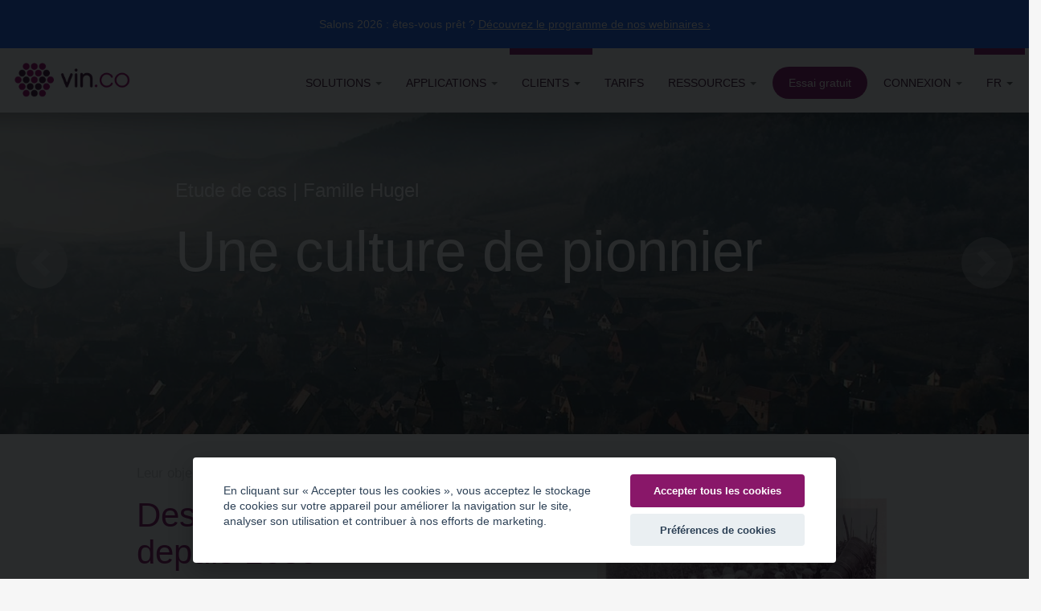

--- FILE ---
content_type: text/html; charset=UTF-8
request_url: https://cdn.vin.co/about/vindotco_testimonial_famille_hugel.php
body_size: 13310
content:
<!DOCTYPE html>
<html lang="fr">
	<head>
  
        <meta charset="utf-8">
        <meta http-equiv="X-UA-Compatible" content="IE=edge">
        <meta name="viewport" content="width=device-width, initial-scale=1">
        
        <link rel="icon" href="//cdn.vin.co/favicon.ico">
        <!-- Icônes Apple pour iOS (écran d'accueil) -->
<link rel="apple-touch-icon" sizes="180x180" href="//cdn.vin.co/icons/apple-touch-icon.png">


<!-- Manifest Web App pour Chrome (PWA/desktop) -->
<link rel="manifest" href="//cdn.vin.co/manifest.json">

		<title>Vin .co | Témoignage | Famille Hugel | Alsace </title>
        <meta name="description" content="Famille Hugel : une culture de pionnier">
        <meta name="author" content="vin.co">
        
        <meta property="og:title" content="vin.co – Le PIM dédié aux professionnels du vin & spiritueux"/>
		<meta property="og:url" content="PROTOCOL://vin.co/about/vindotco_testimonial_famile_hugel.php"/>
		<meta property="og:site_name" content="Vin.co"/>
		<meta property="og:image" content="PROTOCOL://vin.co/about/temoignages/hugel_banner.jpg"/>
        <meta property="og:description"  content="Gérez vos fiches produits, QR codes et conformité INCO avec une plateforme pensée pour les maisons de vin, caves et coopératives."/>
        
        <meta name="twitter:card" content="summary_large_image">
        <meta name="twitter:site" content="@vinpointco">
        <meta name="twitter:title" content="vin.co – PIM vin & spiritueux">
        <meta name="twitter:description" content="Fiches produit, conformité, IA et marketing multicanal pour les pros du vin.">
        <meta name="twitter:image:src" content="//vin.co/about/img/logo.png">
        <meta name="robots" content="index, follow">
        
        <link rel="canonical" href="PROTOCOL://vin.co/about/vindotco_testimonial_famile_hugel.php" />
        
         <!-- Bootstrap core CSS -->
        <link href="//cdn.vin.co/about/css/bootstrap.min.css" rel="stylesheet">
         <!-- Bootstrap core CSS -->
        <link href="//cdn.vin.co/css/fontawesome-pro-5.14.0-web/css/all.css" rel="stylesheet">

        <link href="//cdn.vin.co/about/css/style.css?1714154444" rel="stylesheet">       
                <!-- Default Theme -->
        <link rel="stylesheet" href="//cdn.vin.co/about/owl.carousel/owl-carousel/owl.carousel.css">
      
                

        
        
	 <!--Start Google Analytics Code -->
	 
    	 <script type="text/plain" data-cookiecategory="targeting">
    	  (function(i,s,o,g,r,a,m){i['GoogleAnalyticsObject']=r;i[r]=i[r]||function(){
    	  (i[r].q=i[r].q||[]).push(arguments)},i[r].l=1*new Date();a=s.createElement(o),
    	  m=s.getElementsByTagName(o)[0];a.async=1;a.src=g;m.parentNode.insertBefore(a,m)
    	  })(window,document,'script','//www.google-analytics.com/analytics.js','ga');
    	
    	  ga('create', 'UA-16605763-1', 'auto');
    	  ga('send', 'pageview');
    	</script>
	
	 <!--End Google analytics Code -->

    <!-- Start Facebook Pixel Code -->
    
        <script type="text/plain" data-cookiecategory="targeting">
        !function(f,b,e,v,n,t,s)
        {if(f.fbq)return;n=f.fbq=function(){n.callMethod?
        n.callMethod.apply(n,arguments):n.queue.push(arguments)};
        if(!f._fbq)f._fbq=n;n.push=n;n.loaded=!0;n.version='2.0';
        n.queue=[];t=b.createElement(e);t.async=!0;
        t.src=v;s=b.getElementsByTagName(e)[0];
        s.parentNode.insertBefore(t,s)}(window, document,'script',
        'https://connect.facebook.net/en_US/fbevents.js');
        fbq('init', '3205701819555464');
        fbq('track', 'PageView');
        </script>
        <noscript><img height="1" width="1" style="display:none"
        src="https://www.facebook.com/tr?id=3205701819555464&ev=PageView&noscript=1"
        /></noscript>
    
    <!-- End Facebook Pixel Code -->

    <!-- Start of vindotco Zendesk Widget script -->
    
        <script type="text/javascript" id="ze-snippet" data-src="https://static.zdassets.com/ekr/snippet.js?key=6f2d26f4-bd6a-40a8-b1e3-90ca8901c57d" data-cookiecategory="support"> </script>
    
    <!-- End of vindotco Zendesk Widget script -->


<script type="application/ld+json">
{
  "@context": "https://schema.org",
  "@type": "WebPage",
  "name": "vin.co – Solution PIM & DAM",
  "url": "https://vin.co/",
  "description": "",
  "publisher": {
    "@type": "Organization",
    "name": "vin.co",
    "url": "https://vin.co",
    "logo": "https://vin.co/about/img/logo.png",
    "sameAs": [
        "https://www.linkedin.com/company/vin-co",
        "https://www.facebook.com/vinpointco"
    ]
  },
  "audience": {
    "@type": "Audience",
    "audienceType": ""
  },
  "industry": ""
}
</script>
   
	</head>

  <body>
	  

	  
	    	        <!-- Fixed navbar -->
    	        <div class="navbar navbar-default navbar-fixed-top" role="navigation">
                                
                
                                
                    <style>
                        .blank {height:120px!important;}
                        @media screen and (max-width: 991px){
                        .home-enjoy-22{padding-top:20px;}
                        .blank {height:150px!important;}
                        }
                        .banniere {padding:20px;text-align:center;background:#1862fb;color:#FFF;font-weight: 100;
                        /*background: linear-gradient(90deg, #891769, #891769, #f505b2, #891769);
                        background: linear-gradient(90deg, #891769, #ae1833,#cf7f14, #be4d15,#b0aa99,#6f795f, #891769);
                        background: linear-gradient(90deg, #891769, #891769, #730d57,#b4328f,#891769,#891769,#891769);
                        background-size: 300% 200%;
                        animation: gradient 20s ease-in-out infinite;*/
                        }
                        .banniere{background:#1862fb;color:#FFF;}
                        .banniere a {color:#FFF;text-decoration:underline;}
                        /*.banniere, .banniere a {background:#f3b370;color:#002A3A;}*/
                    </style>
                    <div class="banniere">
                	      Salons 2026 : êtes-vous prêt ? <a href="/about/vindotco_webinars.php">Découvrez le programme de nos webinaires ›</a><br>
                	      <!--Le rendez-vous annuel à ne pas manquer : <strong>L'esprit de conquête - Spécial Intelligence Artificielle</strong> - <a href="https://vin.co/lespritdeconquete">Découvrez le programme  ›</a>-->
                	      <!--Ajouter à <a href="https://www.google.com/calendar/render?action=TEMPLATE&text=Séminaire+vin.co%2C+l%27esprit+de+conquête+-+Edition+2024&dates=20241115T081500Z/20241115T163000Z&details=&location=Holiday+Inn+Paris+-+Gare+de+Lyon+Bastille+11+rue+de+Lyon%2C+75012+Paris+-+France&sf=true&output=xml" target="_blank">Google Calendar</a> ou <a href="/about/seminars/vinco-seminar-2024.ics">iCalendar</a><br>-->

                    </div>
                                
    	      <div class="">
    	        <div class="navbar-header">
    	          <button id="collapse_button" type="button" class="navbar-toggle collapsed" data-toggle="collapse" data-target=".navbar-collapse">
    	            <i class="fa fa-3x fa-times open-menu"></i>
    	            <i class="fa fa-3x fa-bars close-menu"></i>
    	          </button>
    	          <a  href="//cdn.vin.co/about/index.php" ><img src="//cdn.vin.co/about/img/logo.png" class="logo" ></a>
    	        </div>
    	        <div class="navbar-collapse collapse">
    
    	          <ul class="nav navbar-nav navbar-right">
                     <!-- Accueil -->      
                     <li id="lien_accueil" class=" dropdown">
                        <a id="drop-clients" href="//cdn.vin.co/about/index.php" class="mon_menu_about dropdown-toggle" data-toggle="dropdown" role="button" aria-haspopup="true" aria-expanded="false">
                            <span class="mon_menu">Solutions</span>
                            <span class="caret"></span>
                        </a>
                        <ul class="dropdown-menu" aria-labelledby="drop-clients">
                            
                            <li class="disabled"><a href="#">PIM & DAM</a></li>
                            <li ><a href="//cdn.vin.co/about/vindotco_apps.php">Fonctionnalités</a></li>
                            <li ><a href="//cdn.vin.co/about/vin-co-assistant-ia-traduction-redaction-reecriture-seo-de-fiches-produit-vins-et-spiritueux.php">Assistant IA</a></li>
                            <li role="separator" class="divider"></li>   
                            <li class="disabled"><a href="#">Métiers</a></li>
                            <li ><a href="//cdn.vin.co/about/index.php?category=wines">Vins</a></li>
                            <li ><a href="//cdn.vin.co/about/index.php?category=spirits">Spiritueux</a></li>
                            <li ><a href="//cdn.vin.co/about/index.php?category=beers">Bières</a></li>
                            <li ><a href="//cdn.vin.co/about/index.php?category=alcohol-free">Sans alcool</a></li>
                            <li ><a href="//cdn.vin.co/about/index.php?category=gourmet-food">Épicerie fine</a></li>
                                                        <li role="separator" class="divider"></li>
                            <li class="disabled"><a href="#">Monitoring</a></li>
                             <li><a href="https://status.vin.co" target="_blank">Statut des services&nbsp;<i class="fal fa-external-link"></i></a></li>
                        </ul>
                     </li>
                  
    
                    <li id="lien_accueil" class=" dropdown">
                        <a id="drop-decouvrir" href="//cdn.vin.co/about/vin-co-apps-catalogue-mobile.php" class="mon_menu_about dropdown-toggle" data-toggle="dropdown" role="button" aria-haspopup="true" aria-expanded="false">
                            <span class="mon_menu">Applications</span>
                            <span class="caret"></span>
                        </a>
                        <ul class="dropdown-menu" aria-labelledby="drop-decouvrir">
                        

                            
                         

                            <li class="disabled"><a href="#">Conformité réglementaire</a></li>
                                <li ><a href="//cdn.vin.co/about/vin-co-etiquetage-ingredients-declaration-nutritionnelle-dematerialisation.php">Ingrédients & Nutrition</a></li>
                                <li ><a href="//cdn.vin.co/about/vin-co-etiquetage-recyclabilite-consigne-de-tri.php">Consignes de tri</a></li>
                                <!--<li ><a href="//cdn.vin.co//about/vindotco_pricing.php?forfait=ala-carte&app-select=conformité">Plus de conformité ›</a></li>-->
                            <li role="separator" class="divider"></li>  
                            <li class="disabled"><a href="#">Communication, marketing, vente</a></li>                            
                            <li ><a href="//cdn.vin.co/about/vin-co-apps-extranet.php">Portail de marque</a></li>
                            <li ><a href="//cdn.vin.co/about/vin-co-apps-catalogue-mobile.php">Site produits</a></li>
                            <li ><a href="//cdn.vin.co/about/vin-co-apps-catalogue-imprime.php">Catalogue PDF</a></li>
                            <li ><a href="//cdn.vin.co/about/vin-co-apps-qrcode.php">QR Code Commercial</a></li>
                            <li ><a href="//cdn.vin.co/about/vin-co-apps-catalogue-display.php">Présentoir Dégustation</a></li>
                            <li ><a href="//cdn.vin.co/about/vin-co-apps-ecommerce.php">Click & buy</a></li>
                            <li ><a href="//cdn.vin.co/about/vin-co-apps-facebook.php">Social posts</a></li>

                           <!--<li ><a href="//cdn.vin.co//about/vindotco_pricing.php?forfait=ala-carte&app-select=tous">Plus d'outils ›</a></li>-->

                         
                            <li role="separator" class="divider"></li>
                            <li class="disabled"><a href="#">Intégrations & API</a></li>
                            <li ><a href="//cdn.vin.co/about/vin-co-apps-wordpress.php">WordPress</a></li>
                            <li ><a href="//cdn.vin.co/about/vin-co-apps-shopify.php">Shopify</a></li>                    
                            <li><a href="https://vindotco.zendesk.com/hc/fr/categories/4410287140114-API" target="_blank">Api Rest&nbsp;<i class="fal fa-external-link"></i></a></li>    
                            <!--<li ><a href="//cdn.vin.co//about/vindotco_pricing.php?forfait=ala-carte&app-select=intégration">Plus d'intégrations ›</a></li>-->



                        </ul>
                    </li>

                    <!-- Clients -->      
                    <li id="lien_accueil" class="active dropdown">
                        <a id="drop-clients" href="//cdn.vin.co/about/vin-co-apps-catalogue-mobile.php" class="mon_menu_about dropdown-toggle" data-toggle="dropdown" role="button" aria-haspopup="true" aria-expanded="false">
                            <span class="mon_menu">Clients</span>
                            <span class="caret"></span>
                        </a>
                        <ul class="dropdown-menu" aria-labelledby="drop-clients">
                            <li class="disabled"><a href="#">Rencontres</a></li>
                            <li ><a href="//cdn.vin.co/about/vindotco_webinars.php">Webinaires mensuels</a></li>

                            <li >
                                <a href="//cdn.vin.co/about/seminars/" class="mon_menu_lien" >Séminaire annuel : L'Esprit de conquête</a>
                            </li>
                            <li >
                                <a href="//cdn.vin.co/about/tradeshows/">Salons pro</a>
                                                            </li>
                            <li role="separator" class="divider"></li>                            
                            <li class="disabled"><a href="#">Témoignages</a></li>
                            <li ><a href="//cdn.vin.co/about/vindotco_testimonial_domaines_barons_de_rothschild_lafite.php">Domaines Barons de Rotschild (Lafite)</a></li>
                            <!--<li ><a href="//cdn.vin.co/about/vindotco_testimonial_olivier_leflaive.php">Olivier Leflaive</a></li>-->
                            <li ><a href="//cdn.vin.co/about/vindotco_testimonial_domaine_de_trevallon.php">Domaine de Trévallon</a></li>
                            <li ><a href="//cdn.vin.co/about/vindotco_testimonial.php">Estandon, coopérative en Provence</a></li>
                            <li ><a href="//cdn.vin.co/about/vindotco_testimonial_domaine_des_bernardins.php">Domaine des Bernardins</a></li>                                               
                            <li class="active"><a href="//cdn.vin.co/about/vindotco_testimonial_famille_hugel.php">Famille Hugel</a></li>
                            
                            <!--<li role="separator" class="divider"></li>
                            <li class="disabled"><a href="#">Références</a></li>
                            <li ><a href="//cdn.vin.co//about/index.php#references">3000 merci</a></li>-->




                        </ul>
                    </li>
                    <!-- Tarifs -->         
                    <li id="lien_about" ><a href="//cdn.vin.co/about/vindotco_pricing.php" class="mon_menu_about"><span class="mon_menu">Tarifs</span></a></li>
                    
                    <!-- Ressources -->
                    <li id="lien_accueil" class=" dropdown">
                        <a id="drop-ressources" href="//cdn.vin.co/about/vin-co-apps-catalogue-mobile.php" class="mon_menu_about dropdown-toggle" data-toggle="dropdown" role="button" aria-haspopup="true" aria-expanded="false">
                            <span class="mon_menu">Ressources</span>
                            <span class="caret"></span>
                        </a>
                        <ul class="dropdown-menu" aria-labelledby="drop-ressources">                         
                            
                            <li class="disabled"><a href="#">Support</a></li>
                            <li ><a href="https://support.vin.co" target="_blank">Documentation&nbsp;<i class="fal fa-external-link"></i></a></li>                 
                            <li ><a href="//cdn.vin.co/about/vindotco_webinars.php">Webinaires</a></li>

                            <li ><a href="//cdn.vin.co/about/vindotco_contact.php#conf">Demandez une démo</a></li>
                            
                            <!--<li role="separator" class="divider"></li>
                            <li class="disabled"><a href="#">Documentation</a></li>
                            <li ><a href="https://vindotco.zendesk.com/hc/fr/articles/4410308711826-Tuto-vid%C3%A9o-Premiers-pas-sur-vin-co" target="_blank">Débutants&nbsp;<i class="fal fa-external-link"></i></a></li>                
                             <li ><a href="//cdn.vin.co/about/vindotco_contact.php#conf">Demandez une formation</a></li>

                            <li ><a href="//cdn.vin.co/about/vindotco_partners.php">Programme partenaires</a></li>
                            
                            <li role="separator" class="divider"></li>
                            <li class="disabled"><a href="#">Api & plugins</a></li>
             
                            <li><a href="http://wordpress.vincod.com" target="_blank">Intégrateurs HTML&nbsp;<i class="fal fa-external-link"></i></a></li>                 
                            <li><a href="https://github.com/vin-co" target="_blank">Plugin WordPress&nbsp;<i class="fal fa-external-link"></i></a></li>
                            <li><a href="https://apps.shopify.com/vin-co" target="_blank">Application Shopify&nbsp;<i class="fal fa-external-link"></i></a></li>-->

                            <li role="separator" class="divider"></li>
                            <li class="disabled"><a href="#">A propos</a></li>
                            <li >
                                <a href="//cdn.vin.co/about/vin-co-a-propos.php" class="mon_menu_lien">Notre mission</a>
                            </li>
                            <li >
                                <a href="//cdn.vin.co/about/vin-co-engagements-rse.php" class="mon_menu_lien">Nos engagements RSE</a>
                            </li>
                            <li id="lien_accueil" >
                                <a href="//cdn.vin.co/about/vindotco_contact.php" class="mon_menu_lien">L'équipe</a>
                            </li>                           
                      </ul>
                    </li>
                    <!-- A propos 
                    <li id="lien_accueil" class=" dropdown">
                        <a id="drop-contact" href="" class="mon_menu_about dropdown-toggle" data-toggle="dropdown" role="button" aria-haspopup="true" aria-expanded="false">
                            <span class="mon_menu">À propos</span>
                            <span class="caret"></span>
                        </a>
                        <ul class="dropdown-menu" aria-labelledby="drop-contact">
                            
                            <li class="disabled"><a href="#">vin.co</a></li>
                            <li >
                                <a href="//cdn.vin.co/about/vin-co-a-propos.php" class="mon_menu_lien">Notre mission</a>
                            </li>
                            <li >
                                <a href="//cdn.vin.co/about/vin-co-engagements-rse.php" class="mon_menu_lien">Nos engagements RSE</a>
                            </li>
                            <li id="lien_accueil" >
                                <a href="//cdn.vin.co/about/vindotco_contact.php" class="mon_menu_lien">L'équipe</a>
                            </li>

					    </ul>
                     </li>	-->       
    	            <li >
    		            <a href="//cdn.vin.co/create/step1_form.php" class="mon_menu_lien"><div class="mon_menu_co">Essai gratuit</div></a>
    	            </li>
    	            <!--<li id="lien_accueil" >
    		            <a href="//cdn.vin.co/about/vindotco_connexion.php" class="mon_menu_lien"><span class="mon_menu">Connexion</span></a>
    	            </li>-->
                    <!-- Connexion -->
                    <li id="lien_accueil" class="class=" dropdown">
                        <a id="drop-contact" href="" class="mon_menu_about dropdown-toggle" data-toggle="dropdown" role="button" aria-haspopup="true" aria-expanded="false">
                            <span class="mon_menu">Connexion</span>
                            <span class="caret"></span>
                        </a>
                        <ul class="dropdown-menu" aria-labelledby="drop-contact">
                            <li class="disabled"><a href="#">Plateforme principale</a></li>
                            <li id="lien_accueil" >
                                <a href="//cdn.vin.co/about/vindotco_connexion.php" class="mon_menu_lien"><img src="/favicon.ico" style="height:24px;float:left;">&nbsp;Vin.co</a>
                            </li>
                            <li role="separator" class="divider"></li>
                            <li class="disabled"><a href="#">Accès partenaires</a></li>
                            <li id="lien_accueil" >
                                <a href="https://vins-rhone.vin.co" class="mon_menu_lien"><img src="/favicon_1794.ico" style="height:24px;float:left;">&nbsp;Vins Rhône</a>
                            </li>
                            <li id="lien_accueil" >
                                <a href="https://bivc.vin.co" class="mon_menu_lien"><img src="/favicon_3151.ico" style="height:24px;float:left;">&nbsp;Vins Centre Loire</a>
                            </li>                           
                            <!--<li role="separator" class="divider"></li>
                            <li class="disabled"><a href="#">Pas encore client ?</a></li>
                            <li >
                                <a href="//cdn.vin.co/create/step1_form.php" class="mon_menu_lien" ><div class="mon_menu_co" style="margin:15px auto 15px 0;">Créer un compte gratuit</div></a>
                            </li>
                            <li >
                                <a href="//cdn.vin.co/about/vindotco_contact.php#conf">Demander une démo ›</a>
                            </li>-->


					    </ul>
                     </li>

                    <!-- Choix langues -->
                     <li id="lien_accueil" class="active dropdown">
                        <a id="drop-lang" href="" class="mon_menu_about dropdown-toggle" data-toggle="dropdown" role="button" aria-haspopup="true" aria-expanded="false">
                            <span class="mon_menu">fr</span>
                            <span class="caret"></span>
                        </a>
                        <ul class="dropdown-menu" aria-labelledby="drop-lang">
                            
                            <li class="active"><a href="https://cdn.vin.co/./includes/bascule_lang.php?user_lang=fr_FR">Français</a></li>
                            <li ><a href="https://cdn.vin.co/./includes/bascule_lang.php?user_lang=en_US">English</a></li>
                            <li ><a href="https://cdn.vin.co/./includes/bascule_lang.php?user_lang=it_IT">Italiano</a></li>
                            <li ><a href="https://cdn.vin.co/./includes/bascule_lang.php?user_lang=es_ES">Español</a></li>

					    </ul>
                     </li>
					                 
    	          </ul>
    	        </div>
    	      </div>
    	    </div>
        
        <div id="blank" class="container blank"></div><!--
	<div id="connexion" class="connexion panel-collapse collapse">
		<div class="container">

			<div class="row">			
				<iframe width="100%" height="350" scrolling="no" frameborder="0" name="ifimedia" src="                        /about/iframe_connexion.php" allowtransparency="true"></iframe>
			</div>
        </div>				
    </div>
-->	<!--<div class="dam6">
		<div class="container">
            <div class="row">
            <div class="col-md-2"> </div>
            <div class="col-md-8"><h1>Ecrivons <strong>ensemble</strong> votre<br> marketing <strong>Success</strong> Story.</h1>Plus de 1700 producteurs, vignerons, coopératives et négociants, de toutes tailles et de toutes les régions de France nous font confiance. Nous publions ici quelques retours d'expérience.</div>
            <div class="col-md-2"> </div>    
            </div>
        </div>
    </div>-->



	<div class="sucessstory_hugel">
        <div class="row">
            <div class="col-md-2 col-xs-2 arrow"><a href="vindotco_testimonial_domaine_des_bernardins.php"><img src="img/left-arrow.png" style="background: rgba(177,177,177,.8);border-radius:40px;margin-left:20px;" ></a> </div>
            
            <div class="col-md-8 col-xs-7"><p>Etude de cas | Famille Hugel</p><h1>Une culture de pionnier</h1></div>
            
            <div class="col-md-2 col-xs-2 arrow"><a href="vindotco_testimonial_domaines_barons_de_rothschild_lafite.php"><img src="img/right-arrow.png" style="background: rgba(177,177,177,.5);border-radius:40px;margin-right:20px;" ></a> </div>    
        </div>
    </div>

	
	<!--<div class="article-center">
		<div class="container ">
			
	        <div class="row">
		        <div class="col-md-12" style="text-align:left;">
		            <h2>Chiffres clés*</h2>
	            </div> 
				<div class="col-md-3">
		            <h4>2.140</h4> fiches vues / mois<br>
	            </div>
	            <div class="col-md-3">
		            <h4>1.100</h4> scans de QR Code / mois
	            </div>
	            <div class="col-md-3">
		            <h4>938</h4> téléchargements de PDF / mois
	            </div>
	            <div class="col-md-3">
		            <h4>+40%</h4> de trafic généré sur les sites web
	            </div>
	            <div class="col-md-12" style="text-align:left;">
		            <p style="color:#ddd;font-size:0.8em;"><br><br>*Mesure Piwik & Google Analytics de janvier à décembre 2016</p>
	            </div> 
	        </div>
	        
		</div>
	</div>-->
	<div class="article">
		<div class="container ">
	        <div class="row" >
				<div class="col-md-7">
					<h2>Leur objectif</h2>
					<h1>Des ancêtres vignerons depuis 1639</h1>
		            <p>La famille Hugel, pionnière de la viticulture Alsacienne, dont l’activité viticole remonte à 1639, est un domaine incontournable avec une production annuelle d’environ 110.000 caisses, dont 85% sont exportées et disponible dans plus de 100 pays.<br><br>

La famille reste traditionnelle dans l’élaboration de ses vins mais adopte très vite un axe digital au niveau de sa communication. « Nous avons un site vitrine depuis 1996 suivi par une boutique en ligne en 2002, c’était très tôt d’être sur un axe digital dans le domaine du vin. » souligne Jean-Frédéric Hugel.<br><br>

Hugel est une maison familiale qui gère un nombre important de produits sur beaucoup de pays export. « Nous avons une structure de gamme importante avec 20 vins différents, dont certains sont des vins de garde. Il était nécessaire de pouvoir retrouver l’information produit plusieurs années après. » La famille Hugel a recherché une solution adaptée pour maîtriser au mieux cette structure et ainsi gagner du temps pour la mise à jour des informations produit. Elle décide donc de rejoindre la plateforme vin.co en 2011.</p>                     
	            </div>
	            <div class="col-md-5">
		            <img src="//cdn.vin.co/_clients_folder/hugel/hugel_vendangeursannees1930_1926_640.jpg" style="max-width:360px;margin-top:60px;"><img src="//cdn.vin.co/_clients_folder/hugel/hugel_hugel_schoelhammer_etiquette_emballage1_1024x1024_jpg_17543_640.jpg" style="max-width:360px;margin-top:60px;">
	            </div>
	        </div>
        </div>
	</div>
	<div class="article-center">
	    <div class="container ">
	        <div class="row">
				<div class="col-md-12">
					<h2>Leur solution</h2>
					<h1>Faciliter la gestion d'un catalogue produit en 9 langues soit près de 800 fiches</h1>
					<p>Pour répondre à ces différents besoins, la famille Hugel décide de centraliser ses données produit pour obtenir un catalogue produit et ce en 9 langues différentes.  « Le site actuel est en 9 langues, de même pour nos fiches techniques. L’interface est très simple d’utilisation, notamment au niveau de la traduction » précise Jean-Frédéric Hugel.  « De plus, sur un même produit, il y a seulement les données analytiques qui vont changer, la vinification est toujours la même, donc le fait de pouvoir dupliquer nos fiches est d’une grande aide. »<br></p><div class="encadre">"Rendre l'information accessible à tout le monde"</div><p>
<br>« Nous avons beaucoup de matériels visuels disponibles sur notre site en open source, on ne veut pas limiter l’information mais plutôt la rendre accessible à tout le monde ». La famille Hugel a donc choisi d’utiliser l’outil de gestion d’une médiathèque pour regrouper ses différents visuels.<br><br>
Hugel utilise également l’onglet « Nos vins » sur leur Fan Page Facebook afin d’augmenter leur visibilité. De plus, la famille intègre des QR Code sur leurs contre-étiquettes, leurs fiches techniques et sur leurs différents supports produit. Cela dans le but de contrôler et maitriser leur communication à 360° et d’enrichir le contenu informatif sur le vin.</p>                     
	            	            </div>
	        </div>
	        
        </div>    
	</div>
	<div class="article">
    	<div class="container">
        	<div class="row" >
				<div class="col-md-6">
                    <h2>Leur succès</h2>
                    <h1>Etre accessible en permanence dans plus de 100 pays</h1>
					<p>L’accès rapide à l’information et la facilité d’utilisation sont deux éléments importants pour Jean-Frédéric Hugel. « Si je suis à l’autre bout du monde et que je dois présenter un produit que je n’avais pas prévu d’avoir, j’ai juste à aller dans ma base, et enregistrer ma fiche produit sur mon iPad. » Enfin, « les ventes ont pu augmenter grâce à l’outil Scann & Buy en redirigeant directement sur notre site e-commerce ».</p>
						</div>
                <div class="col-md-6">
	                <!--<img src="//cdn.vin.co/_clients_folder/hugel/_img_9792jpg_14601_640.jpg" style="max-width:420px;margin-top:20px;">-->
	                <img src="//cdn.vin.co/_clients_folder/hugel/hugel_hugel_carton6_jpg_13561_640.jpg" style="max-width:420px;margin-top:60px;">
</div>
            </div>
		</div>
	</div>
	<div class="article">
    	<div class="container">
        	<div class="row" >
				<div class="col-md-5">
                    <h2>Les bénéfices</h2>
					<h3>•  L’accès rapide à l’information</br>
                    • La facilité d’utilisation</br>
                    • La redirection vers la boutique en ligne</br> 
                    • La gestion multilingues des fiches produit</h3>
                </div>
                <div class="col-md-7">
                    <h2>Les applications utilisées</h2>
					<h3>
                        • <a href="/about/vin-co-apps-catalogue-mobile.php">Catalogue produit web & mobile</a> | <a href="https://m.hugel.com" target="_blank">Découvrir  ›</a></br>
                        • <a href="/about/vin-co-apps-extranet.php">Portail de marque</a> | <a href="https://hugel.vin.co" target="_blank">Découvrir  ›</a></br>
                        • <a href="/about/vin-co-apps-shopify.php">Intégration Shopify</a> | <a href="https://boutique.hugel.com/" target="_blank">Visiter le site e-commerce  ›</a></br>  
                    </h3>
                </div>
            </div>
		</div>
	</div>
	<div class="article">
    	<div class="container">
        	<div class="row" >
				<div class="col-md-6">
                    <h2>Perspectives</h2>
                    <h1>La refonte du site web sera facilitée</h1>
					<p>« Nous envisageons d’effectuer une refonte de notre site web avec vin.co en back office » précise Jean-Frédéric Hugel. Ayant déjà renseigné toutes les informations concernant leurs différents produits sur la plateforme vin.co, la rubrique vin s’intégrera automatiquement au sein de leur nouveau site grâce à l’outil Plugin WordPress. Cela permettra ainsi à la famille Hugel de se concentrer sur le développement du design et sur la rédaction des différentes informations complémentaires.</p>
						</div>
                <div class="col-md-6">
	                <img src="//cdn.vin.co/_clients_folder/hugel/_img_9792jpg_14601_640.jpg" style="max-width:420px;margin-top:40px;">
	                <!--<img src="//cdn.vin.co/_clients_folder/hugel/hugel_hugel_estate_gewurztraminer_etiquette1_jpg_13567_640.jpg" style="max-width:420px;margin-top:20px;">-->
</div>
            </div>
		</div>
	</div>	

</div>
	<!--<div class="article" style="border-bottom:1px solid #CCC;">
	<div class="container" >
    	<div class="row" style="border:none;">
        	<div class="col-md-7">
                <h2>Témoignages</h2>
                <h3>Authentifier l'information produit</h3>
				<a href="/about/vindotco_testimonial_domaines_barons_de_rothschild_lafite.php">Domaines Barons de Rothchild (Lafite) ›</a>
                <h3>Personnaliser la relation client</h3>
				<a href="/about/vindotco_testimonial_olivier_leflaive.php">Olivier Leflaive ›</a>
                <h3>Partager et transmettre.</h3>
                <a href="/about/vindotco_testimonial_domaine_de_trevallon.php">Domaine de Trévallon ›</a>
				<h3>Porter loin les ambitions de la marque</h3>
				<a href="/about/vindotco_testimonial.php">Estandon ›</a>
                <h3>Défendre l'authenticité</h3>
				<a href="/about/vindotco_testimonial_domaine_des_bernardins.php">Domaine des Bernardins ›</a>
                <h3>Une culture de pionnier</h3>
                <a href="/about/vindotco_testimonial_famille_hugel.php">Famille Hugel ›</a>
            </div>
			<div class="col-md-5">
                <h2>Gardez le contact</h2>
                <h3>Pour être informé de notre actualité et de la publication de nouveaux témoignages, abonnez-vous à notre e-lettre.</h3>
                <iframe frameborder="0" scrolling="no" marginheight="0" marginwidth="0" src="//widget.mailjet.com/cabb71a64a33a0b87e023ee11a6525b098f46761.html" width="250" height="250"></iframe>
			</div>
        </div>
	</div>
</div>-->
	<div class="logos"> 
		<div class="container" >
			<div class="row" class="grey" >
		        <div class="col-md-2 hand" style="padding:20px;text-align:right;" >
		            <img src="https://cdn.vin.co/about/img/main_gauche.png" class="" data-aos="fade-right">
		     	 </div>
		        <div class="col-md-8" >
    		        		            <a href="/create/step1_form.php" class="callforaction" data-aos="flip-left">Essayez gratuitement</a><br>
		            <center><a href="/about/vindotco_contact.php#conf">ou demandez une démo</a></center>
		        </div>
		        <div class="col-md-2 hand" style="padding:20px;text-align:left;">
		            <img src="https://cdn.vin.co/about/img/main_droite.png" class="" data-aos="fade-left">
		        </div>
		    </div>
		</div>
	</div> <a id="newsletter"></a>
<div class="navreferences" style="background-color:#FFF;">
    <div class='container'>
		<div class="row">
    		<div class="col-md-6 ">
        		<div class="webinars webinars-discover"> 
            		<h2>Participez à nos webinaires</h2>
                    <p style="margin-bottom:0;">Nous organisons sur un rythme mensuel des webinaires pour nos clients et leurs amis afin de réviser ensemble des fonctionnalités existantes ou en créer de nouvelles</p>
                    <a href="/about/vindotco_webinars.php" class="btn btn-link-22">Découvrez le programme ›</a>        		  
    		    </div>
    		</div>
    		<!--
    		<div class="col-md-6 ">
        		
                <div class="webinars seminars-24" >
            		<img src="/about/img/seminars/vinco_l-esprit-de-conquete_2.png" width="160"> 
            		<h2>L'esprit de conquête II</h2>
                    <p style="margin-bottom:0;">Rendez-vous à Paris pour notre séminaire annuel</p>
                    <a href="/about/seminars" class="btn btn-link-22">En savoir plus ›</a>        		  
    		    </div>
    		    <div class="salon salon-wineparis" >
            		<h2><span style="color:white;font-size:20px;">PARIS EXPO, DU 10 AU 12 FÉVRIER</span><br>WINE PARIS VINEXPO, PREMIER ÉVÉNEMENT DES VINS & SPIRITUEUX</h2>
                    <p style="margin-bottom:0;">C'est fini! On a replié notre Stand <b>G 255.11</b>, Hall 7.1 Pavillon La Wine Tech</p>
                    <a href="/tradeshows" class="btn btn-link-22">Re-contactez l'équipe ›</a>        		  
    		    </div>
    		    
    		</div>
		</div>
		<div class="row"> 
    		<div class="col-md-6 ">

    		    <div class="boutique boutique-discover" >
            		
            		<h2>Egayez votre espace de travail</h2>
                    <p style="margin-bottom:0;">Mugs et gourdes collectors, designs exclusifs et dictons impertinents pour égayer vos journées au bureau et garder le cap.</p>
                    <a href="https://boutique.vin.co" class="btn btn-link-22" target="_blank">Découvrez la boutique vin.co ›</a>        		  
    		    </div>
    		</div>
    		-->   		
			<div class="col-md-6">
        		<div class="newsletter newsletter-register">       
                    <h2>Gardez le contact</h2> 
                    <!--<p style="margin-bottom:0;">Inscrivez-vous à la newsletter #vinco</p>-->
                    <iframe data-w-type="embedded" frameborder="0" scrolling="no" marginheight="0" marginwidth="0" src="https://xw6y.mj.am/wgt/xw6y/xwl7/form?c=5873735c" width="100%" style="height: 0;"></iframe>
                    <script type="text/javascript" src="https://app.mailjet.com/pas-nc-embedded-v1.js"></script>
			    </div>
			</div>

		</div>
    </div>
</div>
<div class="large">
	<div class="container">
    	

		<div class="row nav_footer_links">
			<div class="col-md-3">
    			
                <!--<a href="https://wineparis-vinexpo.vinexposium-connect.com/newfront/exhibitor/vinternet" target="_blank"><img src="/about/img/vin-co_wine-paris_vinexpo_300x250.png" class="img-responsive" style="margin-bottom:20px;"></a>-->
                
    			<div  class="item_footer" style="color:#6A6A6A;">vin.co est la solution PIM/DAM (Product Information Management/Data Asset Management) de référence des professionnels de la filière vins & spiritueux</div><br>
				<!--<div  class="item_footer">Découvrir</div><br>
 				<div  class="item_footer"><a href="/about/index.php" class="link_footer" >Vin.co</a></div><br>				
                <div  class="item_footer"><a href="/about/vindotco_apps.php" class="link_footer" >Votre compte Vin.co</a></div><br>
                <div  class="item_footer"><a href="/about/vin-co-apps-catalogue-imprime.php" class="link_footer" >Vos applications</a></div><br>
                 <div  class="item_footer"><a href="/about/vin-co-apps-shopify.php" class="link_footer" >Canaux e-commerce et partenaires</a></div><br>
                 <div  class="item_footer"><a href="/about/vin-co-apps-api.php" class="link_footer" >Développements sur-mesure</a></div><br>
				 <div  class="item_footer"><a href="/about/vindotco_pricing.php" class="link_footer" >Tarifs</a></div><br>-->
				 <div  class="item_footer">RESSOURCES</div><br>
                 <div  class="item_footer"><a href="/about/seminars" class="link_footer" >Rencontres</a></div><br>
                <div  class="item_footer"><a href="/about/vindotco_contact.php#conf" class="link_footer" >Demandez une démo</a></div><br>				
				<div  class="item_footer"><a href="https://vindotco.zendesk.com/hc/fr/articles/4410308711826-Tuto-vid%C3%A9o-Premiers-pas-sur-vin-co" class="link_footer" >Premiers pas sur vin.co</a></div><br>
				<div  class="item_footer"><a href="https://support.vin.co" class="link_footer" >Documentation utilisateurs</a></div><br>
                <div  class="item_footer"><a href="/about/vindotco_partners.php" class="link_footer" >Programme partenaires</a></div><br>
				<div  class="item_footer"><a href="https://vindotco.zendesk.com/hc/fr/categories/4410287140114-API" class="link_footer" >Documentation Api</a></div><br>
				<div  class="item_footer"><a href="http://wordpress.vincod.com/" class="link_footer" >Intégration HTML</a></div><br>
				<div  class="item_footer"><a href="https://github.com/vin-co" class="link_footer" >Plugin WordPress<sup>®</sup></a></div><br>
<!-- 				<div  class="item_footer"><a href="http://api.vincod.com" class="link_footer" >Développeurs</a></div><br>								 -->
				<div  class="item_footer"><a href="https://apps.shopify.com/vin-co" class="link_footer" >Application Shopify<sup>®</sup></a></div><br>


			</div>
			<div class="col-md-3">
				<div  class="item_footer">DÉCOUVRIR</div><br>
				<div  class="item_footer">Solution PIM/DAM</div><br>
				<div  class="item_footer"><a href="/about/vindotco_apps.php" class="link_footer" >La plateforme</a></div><br>				
				<div  class="item_footer"><a href="/about/vin-co-assistant-ia-traduction-redaction-reecriture-seo-de-fiches-produit-vins-et-spiritueux.php" class="link_footer" >L'assistant IA</a></div><br>				
				<div  class="item_footer">Portail de marque</div><br>
				<div  class="item_footer"><a href="https://vin.co/about/vin-co-apps-extranet.php" class="link_footer" >L'extranet</a></div><br>
				<div  class="item_footer">APPLICATIONS BUSINESS</div><br>			
				<div  class="item_footer"><a href="/about/vin-co-apps-catalogue-imprime.php" class="link_footer" >Fiches produits</a></div><br>
				<div  class="item_footer"><a href="/about/vin-co-apps-catalogue-mobile.php" class="link_footer" >Fiches mobilesb</a></div><br>				
                <div  class="item_footer"><a href="/about/vin-co-apps-qrcode.php" class="link_footer" >QR Code</a></div><br>	
                <div  class="item_footer"><a href="/about/vin-co-etiquetage-ingredients-declaration-nutritionnelle-dematerialisation.php" class="link_footer" >Nutri QR Code</a></div><br>	                				
                <div  class="item_footer"><a href="/about/vin-co-apps-catalogue-display.php" class="link_footer" >Présentoirs dégustation</a></div><br>
				<div  class="item_footer">CONNECTEURS & PLUGINS</div><br>
				<div  class="item_footer"><a href="/about/vin-co-apps-shopify.php" class="link_footer" >Shopify<sup>®</sup></a></div><br>
				<div  class="item_footer"><a href="/about/vin-co-apps-wordpress.php" class="link_footer" >WordPress<sup>®</sup></a></div><br>				
				<div  class="item_footer"><a href="/about/vin-co-apps-vinovae-vinotte.php" class="link_footer" >Vinotte<sup>®</sup></a></div><br>
				<div  class="item_footer">VOS DÉVELOPPEMENTS SUR-MESURE</div><br>
				<div  class="item_footer"><a href="/about/vin-co-apps-sur-mesure.php" class="link_footer" >Cahier d'idées</a></div><br>

			</div>
			<div class="col-md-3">
				<div  class="item_footer">TÉMOIGNAGES</div><br>
				<div  class="item_footer"><a href="/about/vindotco_testimonial_domaines_barons_de_rothschild_lafite.php" class="link_footer" >Domaines Barons de Rothchild (Lafite) : Authentifier l'information produit</a></div><br>
                <!--<div  class="item_footer"><a href="/about/vindotco_testimonial_olivier_leflaive.php" class="link_footer" >Olivier Leflaive : Personnaliser la relation client</a></div><br>-->
                <div  class="item_footer"><a href="/about/vindotco_testimonial_domaine_de_trevallon.php" class="link_footer" >Domaine de Trévallon : Partager et transmettre</a></div><br>		
				<div  class="item_footer"><a href="/about/vindotco_testimonial.php" class="link_footer" >Estandon Vignerons : Porter loin les ambitions de la marque</a></div><br>
                <div  class="item_footer"><a href="/about/vindotco_testimonial_domaine_des_bernardins.php" class="link_footer" >Domaine des Bernardins : Défendre l'authenticité</a></div><br>
                <div  class="item_footer"><a href="/about/vindotco_testimonial_famille_hugel.php" class="link_footer" >Famille Hugel : Une culture de pionnier</a></div><br><br>

			</div>
			<div class="col-md-3">
				<div  class="item_footer">DÉMARRER</div><br>

				<div  class="item_footer"><a href="/create/step1_form.php" class="link_footer" >Créer un compte</a></div><br>
                <div  class="item_footer"><a href="/about/vindotco_connexion.php" class="link_footer" >Connexion</a></div><br>
                <div  class="item_footer"><a href="/about/vindotco_pricing.php" class="link_footer" >Tarifs</a></div><br><br>
				<div  class="item_footer">GARDEZ LE CONTACT</div><br>				
                <div  class="item_footer"><a href="#newsletter" class="link_footer" target="_blank" >Newsletter</a></div><br> 

                <div  class="item_footer"><a href="https://www.linkedin.com/company/vin-co" class="link_footer" target="_blank" >Linkedin</a></div><br> 
                <div  class="item_footer"><a href="https://www.instagram.com/vinpointco/" class="link_footer" target="_blank" >Instagram</a></div><br> 
                <div  class="item_footer"><a href="https://www.facebook.com/vinpointco?_rdr" class="link_footer" target="_blank" >Facebook</a></div><br>
                <div  class="item_footer"><a href="https://twitter.com/vinpointco" class="link_footer" target="_blank" >X-Twitter</a></div><br><br>                                
<!-- 	            <div><iframe frameborder="0" scrolling="no" marginheight="0" marginwidth="0" src="//widget.mailjet.com/cabb71a64a33a0b87e023ee11a6525b098f46761.html" width="250" height="180"></iframe></div> -->

				<div  class="item_footer">PARTENAIRES</div><br>	
	            <div  class="item_footer"><a href="https://mespartenaires.gs1.fr/fr/fiche-partenaire/vinternet-1755629772/voir" target="_blank"><img src="https://cdn.vin.co/about/img/vinco_gs1_partenaire.png" style="max-width:150px;max-height:60px;"></a></div><br> 

	            <div  class="item_footer"><a href="http://lafrenchtech.com" target="_blank"><img src="https://cdn.vin.co/about/img/french-tech-innersense-logo.png" style="max-width:150px;max-height:60px;"></a></div><div  class="item_footer"><a href="http://lawinetech.com" target="_blank"><img src="https://cdn.vin.co/about/img/Logo_WineTech_600x600.png" style="max-width:150px;max-height:80px;"></a></div> 

<br>
			</div>

		</div>
		</div>
		
        <!--<div class="nav_footer ">
			<div class="container">
				<div class="row ">
					<div class="col-md-12">
						Partenaires<br><br>
					</div>
				</div>
				<div class="row container">
					<div class="col-md-2">
			            <a href="http://routedesvinsdeprovence.com" target="_blank"><img src="https://cdn.vin.co/about/img/logo_rtevinsprovence.png" style="max-width:150px;max-height:60px;"></a>
		            </div>
					<div class="col-md-2">
			            <a href="http://vins-rhone.vin.co" target="_blank"><img src="https://cdn.vin.co/about/img/logo_interrhone.png" style="max-width:150px;max-height:60px;"></a>
		            </div>
		            
					<div class="col-md-2">
			            <a href="http://vinternet.net" target="_blank"><img src="https://cdn.vin.co/about/img/ico_vinternet2.png" style="max-width:150px;max-height:60px;"></a>
		            </div>
		            <div class="col-md-2" ><a href="http://www.adherents.gs1.fr/Offreurs-de-solutions/VINTERNET-INTERNATIONAL-NETWORK" target="_blank"><img src="https://cdn.vin.co/about/img/vinco_gs1_partenaire.png" style="max-width:150px;max-height:60px;"></a>
				    </div>
				    
			        
		            <div class="col-md-2">
			            <a href="http://lawinetech.com" target="_blank"><img src="https://cdn.vin.co/about/img/Logo_WineTech_600x600.png" style="max-width:150px;max-height:60px;"></a>
		            </div>
			        <div class="col-md-2">
			            <a href="http://lafrenchtech.com" target="_blank"><img src="https://cdn.vin.co/about/img/french-tech-innersense-logo.png" style="max-width:150px;max-height:60px;"></a>
		            </div>
		        </div>
			</div>
		</div>-->
		
				       <div class="footer2">
	<div class="container">
	<div class="row nav_footer">
		<div class="col-md-12 item_footer">
			<a href="https://vin.co/about?partner=0"class="link_footer">VIN.CO</a><sup>®</sup> &beta; 3.0 • © 2026  V.I.N. Sarl • <a href="/about/vindotco_legals.php" class="link_footer">Mentions légales</a> • <a href="/about/vindotco_cgps.php" class="link_footer">Conditions Générales de Prestation de service</a> • <a href="#" class="link_footer" data-cc="c-settings">Préférences de cookies</a>
			
			<br>L’abus d’alcool est dangereux pour la santé. Sachez apprécier et consommer avec modération.
		</div>

	</div>
	</div>
</div>

		

    <!-- Bootstrap core CSS -->
    <link href="//cdn.vin.co/about/css/animate.css" rel="stylesheet">
    
    <!-- aos anim CSS -->
    <link href="//cdn.vin.co/about/css/aos.css" rel="stylesheet">
    
    <!-- Default Theme -->
    <link rel="stylesheet" href="//cdn.vin.co/about/owl.carousel/owl-carousel/owl.theme.css">


    <link rel="stylesheet" href="//cdn.vin.co/about/css/font-awesome.min.css" >  
        


    <!-- Bootstrap core JavaScript
    ================================================== -->
    <!-- Placed at the end of the document so the pages load faster -->
    <!--<script src="https://ajax.googleapis.com/ajax/libs/jquery/1.11.1/jquery.min.js"></script>-->
    
    <script src="//cdn.vin.co/about/js/jquery-1.11.1.min.js"></script>

    <script src="//cdn.vin.co/about/js/bootstrap.min.js"></script>

	<!--  jQuery 1.7+  -->
	<script src="//cdn.vin.co/about/owl.carousel/assets/js/jquery-1.9.1.min.js"></script>
	<!-- owl js plugin -->
	<script src="//cdn.vin.co/about/owl.carousel/owl-carousel/owl.carousel.js"></script>
	<script src="//cdn.vin.co/about/js/vinco.js?1714154444"></script>
	
	<!-- aos anim michalsnik.github.io/aos/ -->
	<script src="//cdn.vin.co/about/js/aos.js"></script>
	    <script>

  $(document).on('ready', function () {
    // initialization of aos
    AOS.init({
      duration: 650,
      once: true
    });
  });
             /* AOS.init({
      offset: 200,
      duration: 600,
      easing: 'ease-in-sine',
      delay: 100,
    });
    */
    </script>
<!-- Start cookie consent -->
    <script src="/about/js/cookieconsent.js"></script>
    <script src="/about/js/cookieconsentconfig.js"></script>
<!-- End cookie consent -->

	<!--<div id="fb-root"></div>
	<script>(function(d, s, id) {
	  var js, fjs = d.getElementsByTagName(s)[0];
	  if (d.getElementById(id)) return;
	  js = d.createElement(s); js.id = id;
	  js.src = "//connect.facebook.net/en_US/sdk.js#xfbml=1&version=v2.0";
	  fjs.parentNode.insertBefore(js, fjs);
	}(document, 'script', 'facebook-jssdk'));</script>
	
	<script>!function(d,s,id){var js,fjs=d.getElementsByTagName(s)[0],p=/^http:/.test(d.location)?'http':'https';if(!d.getElementById(id)){js=d.createElement(s);js.id=id;js.src=p+'://platform.twitter.com/widgets.js';fjs.parentNode.insertBefore(js,fjs);}}(document, 'script', 'twitter-wjs');</script>-->
	<!-- Placez cette ballise après la dernière balise Bouton +1. -->
	<!--<script type="text/javascript">
	  window.___gcfg = {lang: 'fr'};

	  (function() {
		var po = document.createElement('script'); po.type = 'text/javascript'; po.async = true;
		po.src = 'https://apis.google.com/js/platform.js';
		var s = document.getElementsByTagName('script')[0]; s.parentNode.insertBefore(po, s);
	  })();
	</script>
	<script type="text/javascript">	
		$(window).ready(function(){  
			$('#username').hide();
			
		});
		
		
	</script>-->

<!-- Start Matomo code -->
	
        
    	<script type="text/plain" data-cookiecategory="analytics">
    	  var _paq = window._paq || [];
    	
    	  //_paq.push(["setCustomVariable",1,"id_user","","page"]);
    	
    	    	
    	  _paq.push(["setDomains", ["*.vin.co", "*.bivc.vin.co", "*.nutri.vin.co", "*.vins-rhone.vin.co"]]);
    	  _paq.push(['trackPageView']);
    	  _paq.push(['enableLinkTracking']);
    	  (function() {
    	    var u="//piwik.vinternet.net/";
    	    _paq.push(['setTrackerUrl', u+'matomo.php']);
    	    _paq.push(['setSiteId', '2']);
    	    var d=document, g=d.createElement('script'), s=d.getElementsByTagName('script')[0];
    	    g.type='text/javascript'; g.async=true; g.defer=true; g.src=u+'matomo.js'; s.parentNode.insertBefore(g,s);
    	  })();
    	</script>
    	<noscript><p><img src="//piwik.vinternet.net/matomo.php?idsite=2&amp;rec=1" style="border:0;" alt="" /></p></noscript>
    
    
<!-- End Matomo Code -->

<!-- Start addthis code --> 
<!-- Go to www.addthis.com/dashboard to customize your tools -->
 
<script type="text/javascript" data-src="//s7.addthis.com/js/300/addthis_widget.js#pubid=ra-53fc4e3073dfca69" data-cookiecategory="support"></script>

<!-- End addthis code -->

<!-- Start Linkedin Insight Tag --> 

<script type="text/plain" data-cookiecategory="targeting">
_linkedin_partner_id = "2681538";
window._linkedin_data_partner_ids = window._linkedin_data_partner_ids || [];
window._linkedin_data_partner_ids.push(_linkedin_partner_id);
</script><script type="text/javascript">
(function(l) {
if (!l){window.lintrk = function(a,b){window.lintrk.q.push([a,b])};
window.lintrk.q=[]}
var s = document.getElementsByTagName("script")[0];
var b = document.createElement("script");
b.type = "text/javascript";b.async = true;
b.src = "https://snap.licdn.com/li.lms-analytics/insight.min.js";
s.parentNode.insertBefore(b, s);})(window.lintrk);
</script>
<noscript>
<img height="1" width="1" style="display:none;" alt="" src="https://px.ads.linkedin.com/collect/?pid=2681538&fmt=gif" />
</noscript>

<!-- End Linkedin Insight Tag --> 

<!-- cookieinfo 
	 Go to https://cookieinfoscript.com/ to customize -->
<!--
<script type="text/javascript" id="cookieinfo"
	src="/about/js/cookieinfo.min.js"
	data-bg="#EEE"
	data-fg="#333"
	data-link="#891769"
		data-divlink="#FFFFFF"
			data-divlinkbg="#891769"
				data-font-family="roboto"
	data-cookie="CookieInfoScript"
	data-text-align="left"
	data-linkmsg="En savoir plus."
	data-moreinfo="/about/vindotco_legals.php#cookies"
	data-close-text="J'accepte!"
	data-message="En poursuivant votre visite sur ce site, vous acceptez l'utilisation de cookies afin de réaliser des statistiques de visite." 	>
</script>
-->
<!-- end cookieinfo code -->
    
  </body>
</html>

--- FILE ---
content_type: text/css
request_url: https://cdn.vin.co/about/css/style.css?1714154444
body_size: 10859
content:
@font-face {
    font-family: "Roboto";
    src: url(/fonts/Roboto/Roboto-Light.ttf);
    font-style:normal;
    font-weight:300;
}
@font-face {
    font-family: "Roboto";
    src: url(/fonts/Roboto/Roboto-Regular.ttf);
    font-style:normal;
    font-weight:400;
}
@font-face {
    font-family: "Roboto";
    src: url(/fonts/Roboto/Roboto-Medium.ttf);
    font-style:normal;
    font-weight:500;
}
@font-face {
    font-family: "Orbitron";
    src: url(/fonts/Orbitron/Orbitron-VariableFont_wght.ttf);
}
@font-face {
    font-family: "Vollkorn";
    src: url(/fonts/Vollkorn/Vollkorn-VariableFont_wght.ttf);
}

html, body {
	overflow-x: hidden;
}
body {
	font-family: 'Roboto', sans-serif;
		background-color: #F6F6F6;
}

 /* on gère l'alignement des divs en hauteur*/
 
.row-centered {
    display:table;
}
.col-centered {
    display:table-cell;
    float:none;
    vertical-align:middle;
}

input {
	margin: 0;
}


.roundedImage{
    overflow:hidden;
    -webkit-border-radius:50px;
    -moz-border-radius:50px;
    border-radius:50px;
    width:90px;
    height:90px;
}
.blank {
height:80px;
}
.votredomaine {
text-align:center;
color:#6a6a6a;
font-size:1em;
padding-bottom:30px;
}
.votredomaine h1{
	font-size:4.6em;
	font-weight:300;
	color:#ababab;
	padding:20px;
}

.votredomaine .pricing{
	background:#F9F9F9;border:1px solid #DDD;padding:40px;
}
#conf {
	position: relative;
}

h1, h2, p {
font-family: 'Roboto', sans-serif;
}

/* navigation */

.logo {
	padding:18px;
	width:180px;
}

.logo_partner {
padding:18px;
max-width:300px;
}

.navbar-default .navbar-nav>.active>a, .navbar-default .navbar-nav>.active>a:hover, .navbar-default .navbar-nav>.active>a:focus, .navbar-default .navbar-nav>.open>a {
    color: #555;
    border-top: solid 8px;
    border-color: #891769;
    }
.dropdown-menu>.active>a, .dropdown-menu>.active>a:hover {
    background-color: #891769;    
}    
.navbar-right {
	padding:0px;
	text-transform:uppercase;
	color:#891769;
	padding-right:20px;
}

@media screen and (max-width: 950px) {
	.navbar-right {
		font-size:.93em;
	}
	.logo {
		padding:20px;
		width:170px;
	}

}
@media screen and (max-width: 900px) {
	.navbar-right {
		font-size:.83em;
	}

}
@media screen and (max-width: 845px) {
	.navbar-right {
	font-size:.72em;
}
}
@media screen and (max-width: 640px) {
	.navbar-right {
	font-size:1em;
}
.navbar-nav{
	max-height:600px;
	overflow-y: scroll;
}
.navbar-default .navbar-nav .open .dropdown-menu>li>a, .navbar-default .navbar-nav .open .dropdown-menu>li>a:hover, .navbar-default .navbar-nav>.open>a, .navbar-default .navbar-nav>.open>a:hover, .navbar-default .navbar-nav>.active>a {
    color: #FFF;
    border-top: solid 8px;
    background-color: #891769;
    }
    
.navbar-default .navbar-nav .open .dropdown-menu>.active>a {
    color: #891769;
    background-color: #FFF;    
}    

}
.mon_menu {
	color:#3f1134;
	font-size:1em;
}
.mon_menu_lang{
	padding:25px 5px 15px 5px!important;
}

.navbar-collapse.collapse .mon_menu_co {
	color:#FFF;
	background-color:#9abd00; 
	font-size:1em;
	padding:10px;
	-webkit-border-radius: 5px;
	-moz-border-radius: 5px;
	border-radius: 5px;
	margin-top:-10px;

}
.navbar-collapse.collapse.in .mon_menu_co {
	color:#891769;
	background-color:#fff; 
	font-size:1em;
	padding:10px;
	-webkit-border-radius: 30px;
	-moz-border-radius: 30px;
	border-radius: 30px;
	margin:10px;

}
.navbar-collapse.collapsing, .navbar-collapse.collapse.in {
	background: #891769;
	color: #fff;
	text-align: center;
	z-index:10000;
}
.navbar-toggle {
	background: #891769 !important;
	margin: 0;
	padding: 25px;
	border:0;
	-webkit-border-radius: 0;
	-moz-border-radius: 0;
	border-radius: 0;
}
.navbar-toggle.collapsed {
	background: transparent !important;
	margin: 0;
	padding: 25px;
	border:0;
	-webkit-border-radius: 0;
	-moz-border-radius: 0;
	border-radius: 0;
}
.navbar-collapse {
	border-top: 0 solid transparent;
	-webkit-box-shadow: inset 0 0 0 rgba(255,255,255,.1);
	box-shadow: inset 0 0 0 rgba(255,255,255,.1);
	/*margin-right:20px;*/
}
.open-menu {
	color: #fff;
}


.close-menu {
	color: #891769;
}
.navbar-toggle .close-menu {
	display: none;
}
.navbar-toggle .open-menu {
	display: block;
}
.navbar-toggle.collapsed .close-menu {
	display: block;
}
.navbar-toggle.collapsed .open-menu {
	display: none;
}


.collapsing a, .in a, .collapsing a:hover, .in a:hover, .collapsing a:focus, .in a:focus {
	border-top: solid 0 !important;
}
.navbar-collapse.collapsing li a, .navbar-collapse.collapse.in li a {
	padding: 10px;
	border-top: solid 0;
}
.navbar-collapse.collapsing li a span, .navbar-collapse.collapse.in li a span {
	color:#fff !important;
}

.navbar-fixed-top .navbar-collapse{
	max-height:none;
}

.votredomaine input[type="text"], .votredomaine input[type="email"], .votredomaine input[type="nom"], .votredomaine input[type="societe"], .votredomaine input[type="tel"]{
	width:80%;
	height:50px;
	padding:4px 15px;
	margin-top:5px;
	-webkit-border-radius: 4px;
	-moz-border-radius: 4px;
	border-radius: 4px;
	border:solid 1px;
}
.votredomaine .alert.alert-info {
 	width:80%;
 	margin:10px auto;   
}
.votredomaine input[type="email2"], .votredomaine input[type="nom2"], .votredomaine input[type="societe2"], .votredomaine input[type="tel2"]{
	width:80%;
	height:40px;
	padding:4px 15px;
	margin-top:5px;
	-webkit-border-radius: 4px;
	-moz-border-radius: 4px;
	border-radius: 4px;
	border:solid 1px;
		font-size:14px;
}

/*.votredomaine input[type="ndd"]{
	width:67%;
	height:50px;
	padding:4px 15px;
	margin-top:5px;
	-webkit-border-bottom-left-radius: 4px;
	-moz-border-bottom-left-radius: 4px;
	border-bottom-left-radius: 4px;
	-webkit-border-top-left-radius: 4px;
	-moz-border-top-left-radius: 4px;
	border-top-left-radius: 4px;
	border-top:solid 1px;
	border-bottom:solid 1px;
	border-left:solid 1px;
}

.extension{
	
	width:60%;
	background-color:#F9F9F9;
	
	padding:14px;
	
	-webkit-border-bottom-right-radius: 4px;
	-moz-border-bottom-right-radius: 4px;
	border-bottom-right-radius: 4px;
	-webkit-border-top-right-radius: 4px;
	-moz-border-top-right-radius: 4px;
	border-top-right-radius: 4px;
	border-top:solid 1px #CCC;
	border-bottom:solid 1px #CCC;
	border-right:solid 1px #CCC;
}*/

.votredomaine input[type="submit"]{
	background-color:#9abd00;
	color:white;
	font-weight:600;
	
	width:80%;
	height:50px;
	border:solid 1px #9abd00;
	margin-top:5px;
	-webkit-border-radius: 4px;
	-moz-border-radius: 4px;
	border-radius: 4px;
}
.votredomaine input[type="submit"]:hover{
	background-color: #a8ce00;

}

.connexion .btn-inscription, .login .btn-inscription {
    
    padding:10px;
    margin:10px;
    -webkit-border-radius: 15px;
    -moz-border-radius: 15px;
    border-radius: 30px;
    background-color:#F9F9F9;
    color:#891769;
    text-transform:uppercase;
    text-decoration: none!important;
    
}

.connexion .btn-inscription.vin-co, .login .btn-inscription.vin-co {
    

    background-color:#F9F9F9;
    color:#891769;
	background-image: url('/favicon.ico');
	background-position:left center;
	background-repeat: no-repeat;
	background-size: contain;
	padding-left:50px;
    
}

.connexion a {
	color:#333;
	float:center;
	margin-top:40px;
	
}
.login a {

	float:center;
margin:0;
	
}
.connexion input[type="text"]{
	width:450px;
	height:50px;
	margin-top:20px;
	font-size:1em;
	-webkit-border-radius: 4px;
	-moz-border-radius: 4px;
	border-radius: 4px;
	border:solid 1px #ababab;
	padding-left:5px;
}

input {

}

.connexion input[type="submit"]{
	font-size:1em;
	line-height:1;
	font-weight:800;
	background-color:#9abd00;
	color:white;
	margin-left:-5px;
	width:150px;
	height:50px;
	border:none;
	margin-top:5px;
	-webkit-border-top-right-radius: 4px;
	-webkit-border-bottom-right-radius: 4px;
	-moz-border-radius-topright: 4px;
	-moz-border-radius-bottomright: 4px;
	border-top-right-radius: 4px;
	border-bottom-right-radius: 4px;
	}
.connexion input[type="password"] {
	font-size:1em;
	width:300px;
	height:50px;
	-webkit-border-top-left-radius: 4px;
	-webkit-border-bottom-left-radius: 4px;
	-moz-border-radius-topleft: 4px;
	-moz-border-radius-bottomleft: 4px;
	border-top-left-radius: 4px;
	border-bottom-left-radius: 4px;
	border:solid 1px #ababab;
	padding-left:5px;
}

.login input[type="text"], .login input[type="password"]{

	width:100%;
    height:50px;
	-webkit-border-radius: 4px;
	-moz-border-radius: 4px;
	border-radius: 4px;
	border:solid 1px #ababab;
	margin: 5px 0;

	font-size:1em;
	padding-left:5px;

}

.login input[type="submit"] {

	width:100%;
	height:50px;
	background-color:#9abd00;
	border:none;
	-webkit-border-radius: 4px;
	-moz-border-radius: 4px;
	border-radius: 4px;
	margin: 5px 0;
	
	color:white;
	font-size:1em;
	line-height:1;
	font-weight:800;
}

.connect {
text-align:left;
font-size:1.2em;
background-color:#fff;
margin:10px;
}

.connect-nav {
	height:100px;
	width:100%;
	background-color:#f6f6f6;	
	background-image: url('../../connect/vinco_sync.png');
	background-position:bottom;
	background-repeat: repeat-x;	
}
.connect-nav img{
	float:left;
	padding:20px;
}
.connect-vinco {
	
	padding-left:70px;
	
	
	background-image: url('/about/img/c_products.png');
	background-position:left center;
	background-repeat: no-repeat;	
}
.connect-partner {
	height:120px;
	padding-left:50px;
	padding-top:50px;
	border-left:solid 2px #c6c6c6;
	background-image: url('../../connect/vinco_sync_arrow.png');
	background-position:left center;
	background-repeat: no-repeat;	
}  
 
.connect h1{
color:#891769;
font-size:2.2em;
font-weight:300;
}

.connect p{
color:#aaa;
font-size:0.9em;
} 
 

.connect a {
	color:#333;
	float:center;
	margin-top:40px;
	
}

.connect  input[type="text"]{
	width:100%;
	height:50px;
	
	
	font-size:1em;
	
	-webkit-border-top-right-radius: 4px;
	-webkit-border-top-left-radius: 4px;
	-moz-border-radius-topright: 4px;
	-moz-border-radius-topleft: 4px;
	border-top-right-radius: 4px;
	border-top-left-radius: 4px;
	
	border:solid 1px #ababab;
	border-bottom:none;
	padding-left:10px;
	
}

.connect  input[type="password"]{
	width:100%;
	height:50px;
	
	
	font-size:1em;
	
	-webkit-border-bottom-left-radius: 4px;
	-webkit-border-bottom-right-radius: 4px;
	-moz-border-radius-bottom-left: 4px;
	-moz-border-radius-bottomright: 4px;
	border-bottom-left-radius: 4px;
	border-bottom-right-radius: 4px;
	
	border:solid 1px #ababab;
	padding-left:10px;
	
}

.connect  input[type="mail"]{
	width:100%;
	height:50px;
	
	
	font-size:1em;
	
	-webkit-border-radius: 4px;
	-moz-border-radius: 4px;
	border-radius: 4px;
	
	border:solid 1px #ababab;
	
	padding-left:10px;
	
}
.connect input[type="submit"]{
	font-size:1em;
	line-height:1;
	font-weight:800;
	background-color:#9abd00;
	color:white;
	
	width:100%;
	height:50px;
	border:none;
	margin-top:10px;
	
	-webkit-border-radius: 4px;
	-moz-border-radius: 4px;
	border-radius: 4px;
}
.connect-footer input[type="submit"]{
	font-size:1em;
	line-height:1;
	font-weight:800;
	background-color:#9abd00;
	color:white;
	
	width:100%;
	height:50px;
	border:none;
	margin-top:10px;
	
	-webkit-border-radius: 4px;
	-moz-border-radius: 4px;
	border-radius: 4px;
}

.connect-footer-close {
	font-size:1em;
	line-height:1;
	font-weight:800;
	background-color:#c6c6c6;
	color:white;
	
	width:100%;
	height:50px;
	border:none;
	padding:20px;
	text-align:center;
	margin-top:10px;
	
	-webkit-border-radius: 4px;
	-moz-border-radius: 4px;
	border-radius: 4px;
}
.connect-footer {
	
	width:100%;
	background-color:#f6f6f6;
	padding:10px;
		
}

.votredomaine p{
	padding:10px;
	font-size:1.3em;
}

.votredomaine input, .extension {
	font-size:18px;
	color:#ababab;
}

.btnvincod {
	font-size:1em;
	line-height:1;
	font-weight:800;
	background-color:#9abd00;
	color:white;
	margin:20px;
	padding:10px;
	text-transform:uppercase;
	width:200px;
	height:50px;
	border:none;
	
	-webkit-border-top-right-radius: 4px;
	-webkit-border-bottom-right-radius: 4px;
	-moz-border-radius-topright: 4px;
	-moz-border-radius-bottomright: 4px;
	border-top-right-radius: 4px;
	border-bottom-right-radius: 4px;
	}


a.lien_vincod {
color:yellow;
}

.mauve {
color:#891769;
}

.centre{
width=385px;
margin:0 auto;
}

.fondgris {
background-color:grey;
}
.container {
font-family: 'Roboto', sans-serif;
}

/* Home */

.home-enjoy {
	padding:10% 0;
	height:100%;
	color:white;
	text-align:left;
	font-size:1.7em;
	font-weight:300;
	text-shadow: 1px 1px rgba(0, 0, 0,.2);
}
.home-enjoy h1 {
	font-size:1.8em;
	font-weight:300;
}


.home-anim {
	padding:5% 0;
	height:460px;
	color:white;
	text-align:center;
	font-size:1.2em;
	font-weight:300;
	
 }
.home-anim h1 {
	font-size:2.2em;
	font-weight:300;
 }
 
 .home-anim a{
	color:white;	
 }
.home-anim h1 {
	font-size:2.2em;
	font-weight:300;
 }

.conquete {
	padding: 20px;
	text-align:center;
	background-color: #f6f6f6;
	height:300px;
		
	vertical-align:middle;
	/*width: 100%;
	display:table;*/
}
/*.conquete .container {
	display: table-cell;
	vertical-align: middle;

}*/
.conquete h1 {
color:#891769;
font-size:4em;
font-weight:300;
}
.conquete p {
font-size:1.2em;
line-height:1.3;
}

.mess {
	background: url('../img/degrade_commandement.png'), url('../img/vinco_mess.jpg');
	background-position:center 0 ;
	background-repeat: repeat-x, no-repeat;
	background-size:auto, cover;
	height:600px;
	width: 100%;
	vertical-align:middle;
	text-align:center;
	display:table;
	color:white;
	font-size:1.5em;
	font-weight:300;
}
.mess .container {
	display: table-cell;
	vertical-align: middle;
}
.mess h1 {
	font-size:3em;
	font-weight:500;
 }
.mess a {
	color:#FFF;
	text-decoration:none;
}
 
.order {

	background:#FFF;
	height:400px;
	width: 100%;
	vertical-align:middle;
	text-align:left;
	display:table;
	color:#6a6a6a;
	font-size:1.5em;
	font-weight:300;
}
.order .container {
	display: table-cell;
	vertical-align: middle;
}
.order h1 {
	color:#891769;
	font-size:2em;
	font-weight:300;
 }
.order a {
	color:#FFF;
	text-decoration:none;
}

.offer {

	background:#891769;
	height:500px;
	width: 100%;
	vertical-align:middle;
	text-align:center;
	display:table;
	color:#FFF;
	font-size:1.5em;
	font-weight:300;
}
.offer .container {
	display: table-cell;
	vertical-align: middle;
}
.offer h1 {
	color:#FFF;
	font-size:2em;
	font-weight:300;
 }
.offer a {
	color:#FFF;
	text-decoration:none;
}

.dam {
 background: url('../img/degrade_commandement.png');

 background-position:center 0 ;
 background-repeat: repeat-x, no-repeat;
 background-size:auto, cover;
 color:white;

 font-size:1.7em;
 font-weight:300;
 }
 .dam h1 {
 font-size:2em;
 font-weight:300;
 }
 .dam a {
 color:#FFF;
 text-decoration:none;
 }
 
 .dam .row div {
background: url('img/degrade_commandement.png');
background-position:center 0 ; 
background-repeat: repeat-x, no-repeat; 
background-size:auto, cover;
 height:460px;
padding:20px;
margin:none;
 text-align:center;
 }

.lecloud {
padding: 0 30px 80px 30px;
text-align:center;
background-color: #f6f6f6;
margin-bottom:30px;
min-height:400px;
vertical-align:middle;
}
.lecloud h1 {
color:#891769;
font-size:4.6em;
font-weight:300;
}

.lecloud p {
font-size:1.5em;
line-height:1.3em;
font-weight:200;
}

.apps {
padding: 0 30px 80px 30px;
text-align:center;
background-color: #fff;
margin-bottom:30px;
/*min-height:400px;*/
vertical-align:middle;
}
.apps h1 {
color:#891769;
font-size:4.6em;
font-weight:300;
}
.apps p {
font-size:1.5em;
line-height:1.3em;
font-weight:200;
}

.commandement {
 background-color:#891769;
 background-image: url('../img/degrade_commandement.png');
 background-position:0 0;
 background-repeat: repeat-x;
 margin:20px 0 0 0;
 padding-top:20px;
 color:white;
 text-align:center;

 
 }
 .commandement h1{
 font-size:3.6em;
 font-weight: 300;
 }
 
 .appscloud {
	background-color:#881769;
	background-image: url('../img/degrade_commandement2.png');
	background-position:center top;
	background-repeat: repeat-x;
	color:white;
	padding-top:80px;

	text-align:center;
 /*margin-bottom:0px;padding-top:80px;background: #f6f6f6 url('img/vinco_img_cloud.png') no-repeat center bottom;min-height:220px;*/
 }
 .appscloud h1{
 font-size:3.6em;
 font-weight: 300;
 }
 
  .moreapps {
	background-color:#881769;
	background-image: url('../img/degrade_commandement3.png');
	background-position:center top;
	background-repeat: repeat-x;
	color:white;
	padding-top:80px;

	text-align:center;
 /*margin-bottom:0px;padding-top:80px;background: #f6f6f6 url('img/vinco_img_cloud.png') no-repeat center bottom;min-height:220px;*/
 }
 .moreapps h1{
 font-size:3.6em;
 font-weight: 300;
 }
 
 .story h4{
padding-bottom:40px;
 }
 .story {
 background-color:#891769;
 background-image: url('../img/degrade_commandement.png');
 background-position:0 0;
 background-repeat: repeat-x;
 margin-top:20px;
 padding-top:40px;
 color:white;
 text-align:center;
 }
 
 .essai {
 background: url('../img/footer.jpg') no-repeat;
 padding-top:35px;
 background-size: cover;
 padding-bottom:35px;
 padding-left:15px;
 color:white;
 }
 .conquerants {
 background: url('../img/degrade_commandement.png'), url('../img/conquerants.jpg');
 height:460px;
 background-position:center 0 ;
 background-repeat: repeat-x, no-repeat;
 background-size:auto, cover;
 padding-top:70px;
 color:white;
 text-align:center;
 font-size:1.7em;
 font-weight:300;
 }
 .conquerants h1 {
 font-size:3em;
 font-weight:300;
 }

/* pages apps */

 .navapps {
	padding-top:10px;
	background-color:#FFF;
	margin:0;
	vertical-align:middle;
	text-align:center;
	border-bottom:solid 1px #d6d6d6;
 }
 .navapps p{
	 text-align:center!important;
	font-size:.9em;
	color:#3f0e34;
 }
  .navapps a{
	  	font-size:.9em;
	color:#3f0e34;
 }
.appon{
	padding:0 10px;
	width:100%;
	border-bottom:solid 5px #3f0e34;
	height:110px;
}

.appoff{
	width:100%;
	padding:0 10px;
	height:110px;	
}
.appoff p{
	color:#313131;
}

/* slider */

.slider{
padding:5% 0 0 0;
background-color:#FFF;
font-size:.9em;
color:#bbb;
text-align:center;
}

.slider h1{
	text-align:left;
	color:#891769;
	font-size:3em;
	font-weight:300;
	
}
.slider p{
  margin-top:10px;
  padding:20px 20px 0 20px;
}

.slider .cfa {
	
	color:#FFF;
	background-color:#9abd00;
	border:1px solid #9abd00; 
	font-size:1.2em;
	font-weight:200;
	padding:10px;
	margin:20px 0;
	-webkit-border-radius: 5px;
	-moz-border-radius: 5px;
	border-radius: 5px;
}
.slider .cfa a{
	color:#FFF;

}

#slider_wordpress, #slider_shopify{
	padding-top:40px;

}

#slider_shopify .owl-pagination span, #slider_wordpress .owl-pagination span{
margin-top:0px;
padding-top:0px;
background-color:#000;

}

#slider_wordpress .screenwp{
	padding: 10px 0px;
	margin: 0 10px;
	text-align: center;
}

#slider_wordpress .screenwp img{
  display: block;
  width: 100%;
  max-width:600px;
  height: auto;
}

#slider_shopify .screenwp{
	padding: 10px 0px;
	margin: 0 10px;
	text-align: center;
}

#slider_shopify .screenwp img{
  display: block;
  width: 100%;
  height: auto;
}


.appbanner {
    padding : 10% 0;
    height:100%;
    color:white;
    text-align:left;
    font-size:1.5em;
    font-weight:300;
    text-shadow: 1px 1px rgba(0, 0, 0,.2);
    background-position:left top, right 20%;
    background-repeat: repeat-x, no-repeat;
    background-size:auto, cover;
 
 }
.appbanner h1 {
    margin-top:0px;
    font-size:2.5em;
    font-weight:300;
 }



 .navapps img {
	max-width:60px;
 }
 
 .argu {
	padding:7% 0;	
	text-align:left;
	background-color: #fff;
	border-bottom:1px solid #DDD;
	color:#891769;

}

 .argu-right {
	padding:7% 0;	
	background-size:48% auto;
	background-color: #FFF;
	background-repeat:no-repeat;
	background-position:right center;
}
.argu-right img{
	visibility: hidden;
	width:240px;
	height:400px;
}

 .argu-right-top {
	padding:7% 0;	
	background-size:48% auto;
	background-color: #FFF;
	background-repeat:no-repeat;
	background-position:right top;
}
.argu-right-top img{
	visibility: hidden;
	width:240px;
	height:400px;
}
 .argu-left {
	padding:7% 0;
	background-size:48% auto;
	background-color: #FFF;
	background-repeat:no-repeat;
	background-position:left center;
}
.argu-left img{
	visibility: hidden;
	width:240px;
	height:400px;
}

 .argu-left-bottom {
	padding:7% 0;
	background-size:48% auto;
	background-color: #FFF;
	background-repeat:no-repeat;
	background-position:left bottom;
}
.argu-left-bottom img{
	visibility: hidden;
	width:240px;
	height:400px;
}


 .argu-fixed {
	padding:5% 0 0px 0;
	text-align:left;
	background: #fff;
	border-bottom:1px solid #DDD;
	color:#891769;

}

 .argu-cover {
	padding:0;
	text-align:left;
	background: #fff;
	border-bottom:1px solid #DDD;
	color:#891769;

}


.argu-grey {

	text-align:left;
	background-color: #F9F9F9;
	border-bottom:1px solid #DDD;
	color:#891769;
}

.argu-mauve {
	padding: 40px 0;
	text-align:center;
	background-color: #891769;
	color:#FFF;
	height:400px;	
}




.argu h1, .argu-grey h1,  .argu-fixed h1, .argu-mauve h1 {

	font-size:3em;
	font-weight:300;
	}
	
.argu h2, .argu-grey h2,  .argu-fixed h2, .argu-mauve h2{
	font-size:3em;
	font-weight:300;
	
}

.argu h3, .argu-grey h3,  .argu-fixed h3, .argu-mauve h3 {
	
	font-size:1.5em;
	font-weight:300;
	line-height: 1.3em;
}

.argu h4, .argu-grey h4,  .argu-fixed h4, .argu-mauve h4 {

	font-size:3.5em;
	font-weight:300;
	line-height: 1.3em;
}
.argu p, .argu-grey p,  .argu-fixed p, .argu-mauve p {
	color:#333;
	font-size:1.2em;
	font-weight:200;
	line-height: 1.6em;
	/*background-color:rgba(255,255,255,.5);*/

}

.argu a, .argu-grey a,  .argu-fixed a {
	color:#891769;
	font-weight:400;

}

.argu-mauve p {
	color:#FFF;
}

.argu-mauve a {
	color:#FFF;
}




/* page références */
 
 .article {
	padding: 0 30px 0px 30px;
	text-align:left;
	background-color: #fff;
	margin:0px;
	vertical-align:middle;
}

.article .row, .article-center .row{
	padding: 20px 0 20px 0;
	/*border-top:1px solid #DDD;*/
	border-bottom:1px solid #DDD;
}

.article h2, .article-center h2 {
	font-size:1.2em;
	color:#ccc;
	
}

.article h1, .article-center h1 {
	color:#891769;
	font-size:3em;
	font-weight:300;
	}

.article h3, .article-center h3 {
	color:#891769;
	font-size:1.5em;
	font-weight:300;
	line-height: 1.3em;
}

.article h4, .article-center h4 {
	color:#891769;
	font-size:3.5em;
	font-weight:300;
	line-height: 1.3em;
}
.article p, .article-center p {
	font-size:1.2em;
	line-height: 1.6em;
}

.article-center {
	padding: 0 30px 0px 30px;
	text-align:center;
	background-color: #fff;
	margin:0px;
	vertical-align:middle;
}

.article-center .encadre, .article .encadre {
	background-color:#eeeeee;
	width:100%;
	padding:40px;
	font-size:1.5em;
} 

.sucessstory_estandon {
 background: url('../img/degrade_commandement.png'), url('../temoignages/estandon_banner.jpg');
 height:420px;
 background-position:center 0 ;
 background-repeat: repeat-x, no-repeat;
 background-size:auto, cover;
 padding-top:100px;
 color:white;
 text-align:center;
 font-size:1.7em;
 font-weight:300;
 }
 


 .sucessstory_trevallon {
 background: url('../img/degrade_commandement.png'), url('../temoignages/trevallon_banner.jpg');
 height:420px;
 background-position:center 0 ;
 background-repeat: repeat-x, no-repeat;
 background-size:auto, cover;
 padding-top:100px;
 color:white;
 text-align:left;
 font-size:1.7em;
 font-weight:300;
 }

 
  .sucessstory_bernardins {
 background: url('../img/degrade_commandement.png'), url('../temoignages/bernardins_banner.jpg');
 height:420px;
 background-position:center 0 ;
 background-repeat: repeat-x, no-repeat;
 background-size:auto, cover;
 padding-top:100px;
 color:white;
 text-align:left;
 font-size:1.7em;
 font-weight:300;
 }

   .sucessstory_hugel {
 background: url('../img/degrade_commandement.png'), url('../temoignages/hugel_banner.jpg');
 height:420px;
 background-position:center 0 ;
 background-repeat: repeat-x, no-repeat;
 background-size:auto, cover;
 padding-top:100px;
 color:white;
 text-align:left;
 font-size:1.7em;
 font-weight:300;
 }

  .sucessstory_leflaive {
 background: url('../img/degrade_commandement.png'), url('../temoignages/leflaive_banner.jpg');
 height:420px;
 background-position:center 0 ;
 background-repeat: repeat-x, no-repeat;
 background-size:auto, cover;
 padding-top:100px;
 color:white;
 text-align:left;
 font-size:1.7em;
 font-weight:300;
 }

 
   .sucessstory_dbrlafite {
 background: url('../img/degrade_commandement.png'), url('../temoignages/dbrlafite_banner.jpg');
 height:420px;
 background-position:center 0 ;
 background-repeat: repeat-x, no-repeat;
 background-size:auto, cover;
 padding-top:100px;
 color:white;
 text-align:left;
 font-size:1.7em;
 font-weight:300;
 }

  .sucessstory_estandon h1, .sucessstory_trevallon h1, .sucessstory_leflaive h1, .sucessstory_bernardins h1, .sucessstory_hugel h1, .sucessstory_dbrlafite h1  {
 font-size:3em;
 font-weight:300;
 }
 
 	.arrow{
		top:75px;
	} 
 
 .dam1 {
 background: url('../img/degrade_commandement.png'), url('../img/dam_vinco1.jpg');
 height:460px;
 background-position:center 0 ;
 background-repeat: repeat-x, no-repeat;
 background-size:auto, cover;
 padding-top:100px;
 color:white;
 text-align:center;
 font-size:1.7em;
 font-weight:300;
 }
 .dam1 h1 {
 font-size:2em;
 font-weight:300;
 }
 .dam2 {
 background: url('../img/degrade_commandement.png'), url('../img/dam_vinco2.jpg');
 height:460px;
 background-position:center 0 ;
 background-repeat: repeat-x, no-repeat;
 background-size:auto, cover;
 padding-top:60px;
 color:white;
 text-align:center;
 font-size:1.7em;
 font-weight:300;
 }
 .dam2 h1 {
 font-size:1.8em;
 font-weight:300;
 }

 .dam3 {
 background: url('../img/degrade_commandement.png'), url('../img/dam_vinco3.jpg');
 height:460px;
 background-position:center 0 ;
 background-repeat: repeat-x, no-repeat;
 background-size:auto, cover;
 padding-top:100px;
 color:white;
 text-align:center;
 font-size:1.7em;
 font-weight:300;
 }
 .dam3 h1 {
 font-size:2em;
 font-weight:300;
 }
 .dam4 {
 background: url('../img/degrade_commandement.png'), url('../img/dam_vinco4.jpg');
 height:460px;
 background-position:center 0 ;
 background-repeat: repeat-x, no-repeat;
 background-size:auto, cover;
 padding-top:100px;
 color:white;
 text-align:center;
 font-size:1.7em;
 font-weight:300;
 }
 .dam4 h1 {
 font-size:2em;
 font-weight:300;
 }
  .dam5 {
 background: url('../img/degrade_commandement.png'), url('../img/dam_vinco5.jpg');
 height:460px;
 background-position:center 0 ;
 background-repeat: repeat-x, no-repeat;
 background-size:auto, cover;
 padding-top:100px;
 color:white;
 text-align:center;
 font-size:1.7em;
 font-weight:300;
 }
 .dam5 h1 {
 font-size:2em;
 font-weight:300;
 }
 
 .dam6 {
 background: url('../img/degrade_commandement.png'), url('../img/dam_vinco6.jpg');
 height:460px;
 background-position:center 0 ;
 background-repeat: repeat-x, no-repeat;
 background-size:auto, cover;
 padding-top:100px;
 color:white;
 text-align:center;
 font-size:1.7em;
 font-weight:300;
 }
 .dam6 h1 {
 font-size:2em;
 font-weight:300;
 }
 
 .vincod-com {
 background: url('../img/degrade_commandement.png'), url('../img/vincod.jpg');
 height:460px;
 background-position:center 0 ;
 background-repeat: repeat-x, no-repeat;
 background-size:auto, cover;
 padding-top:70px;
 color:white;
 text-align:center;
 font-size:1.7em;
 font-weight:300;
 }
 .vincod-com h1 {
 font-size:1.7em;
 font-weight:300;
 }
 .vincod-com p {
 font-size:0.5em;
 color:#FFF; 
 text-transform:uppercase;
  }
 .logos {
	 padding:40px 0 ;
	vertical-align:middle;
	 border-bottom:solid 1px #d6d6d6;
	  //border-top:solid 1px #d6d6d6;
	  background:#FFF;
 }
 .grey {
	background-color:#f6f6f6;
	border: solid #dfdfdf 1px;
	margin:20px 0px;
	min-height:560px;
 }
 

 .webapp {
background-image: url('../img/webapp_icon.png');
background-position:40px 40px;
background-repeat: no-repeat;
padding:0 30px 0 130px;
 }
.app {
background-image: url('../img/app_icon.png');
background-position:40px 40px;
background-repeat: no-repeat;
padding:0 30px 0 130px;
 }
 .facebook{
background-image: url('../img/facebook_icon.png');
background-position:40px 40px;
background-repeat: no-repeat;
padding:0 30px 0 130px;
 }
 .packaging {
background-image: url('../img/packaging_icon.png');
background-position:40px 40px;
background-repeat: no-repeat;
padding:0 30px 0 130px;
 }
 .pdf {
background-image: url('../img/pdf_icon.png');
background-position:40px 40px;
background-repeat: no-repeat;
padding:0 30px 0 130px;
 }
  .set {
background-image: url('../img/set_icon.png');
background-position:40px 40px;
background-repeat: no-repeat;
padding:0 30px 0 130px;
 }
 .extranet {
background-image: url('../img/extranet_icon.png');
background-position:40px 40px;
background-repeat: no-repeat;
padding:0 30px 0 130px;
 }
 .wordpress {
background-image: url('../img/wordpress_icon.png');
background-position:40px 40px;
background-repeat: no-repeat;
padding:0 30px 0 130px;
 }
 .cloud {
background-image: url('../img/cloud_icon.png');
background-position:40px 40px;
background-repeat: no-repeat;
padding:0 30px 0 130px;
 }
  .photogallery {
background-image: url('../img/photogallery_icon.png');
background-position:40px 40px;
background-repeat: no-repeat;
padding:0 30px 0 130px;
 }
  .widget {
background-image: url('../img/widget_icon.png');
background-position:40px 40px;
background-repeat: no-repeat;
padding:0 30px 0 130px;
 }
 
  .webapp3 {
background-image: url('../img/webapp_icon.png');
background-repeat: no-repeat;
background-position:50% 20px;
padding:110px 30px 10px 30px;	
 }
.app3 {
background-image: url('../img/app_icon.png');
background-repeat: no-repeat;
background-position:50% 20px;
padding:110px 30px 10px 30px;	
 }
 .facebook3 {
background-image: url('../img/facebook_icon.png');
background-repeat: no-repeat;
background-position:50% 20px;
padding:110px 30px 10px 30px;	
 }
 .packaging3 {
background-image: url('../img/packaging_icon.png');
background-repeat: no-repeat;
background-position:50% 20px;
padding:110px 30px 10px 30px;	
 }
 .pdf3 {
background-image: url('../img/pdf_icon.png');
background-repeat: no-repeat;
background-position:50% 20px;
padding:110px 30px 10px 30px;	
 }
  .set3 {
background-image: url('../img/set_icon.png');
background-repeat: no-repeat;
background-position:50% 20px;
padding:110px 30px 10px 30px;	
 }
 .extranet3 {
background-image: url('../img/extranet_icon.png');
background-repeat: no-repeat;
background-position:50% 20px;
padding:110px 30px 10px 30px;	
 }
 .wordpress3 {
background-image: url('../img/wordpress_icon.png');
background-repeat: no-repeat;
background-position:50% 20px;
padding:110px 30px 10px 30px;	
 }
 .cloud3 {
background-image: url('../img/cloud_icon.png');
background-repeat: no-repeat;
background-position:50% 20px;
padding:110px 30px 10px 30px;	
 }
  .photogallery3 {
background-image: url('../img/photogallery_icon.png');
background-repeat: no-repeat;
background-position:50% 20px;
padding:110px 30px 10px 30px;	
 }
  .widget3 {
background-image: url('../img/widget_icon.png');
background-repeat: no-repeat;
background-position:50% 20px;
padding:110px 30px 10px 30px;	
 }
.widget3,.photogallery3, .cloud3, .wordpress3, .extranet3, .pdf3, .set3, .packaging3, .facebook3, .app3, .webapp3 {
text-align:center;
 }	  
 img {
 display: block; 
margin: 0 auto; 
 }
 .purple h3 {
 color:#891769;
 padding:10px 90px;
 font-size: 1.5em;
 }
 
  .purple h4 {
 color:#891769;
 padding:10px;
 font-size: 1.5em;
 }
 
 .purple p {
 font-size: 1.3em;
 color:#909090;
 }
 
.solution_cloud {
background-image: url('../img/c_app.png');
background-position:30px 25px;
background-repeat: no-repeat;
}
 
 

 .tableau_de_bord {
 background-image: url('../img/c_dashboard.png');
background-position:30px 25px;
background-repeat: no-repeat;
}
 .produits {
 background-image: url('../img/c_products.png');
background-position:30px 25px;
background-repeat: no-repeat;
}
.applications {
 background-image: url('../img/c_appli.png');
background-position:30px 25px;
background-repeat: no-repeat;
}
.fichiers {
 background-image: url('../img/c_files.png');
background-position:30px 25px;
background-repeat: no-repeat;
}
.reviews {
 background-image: url('../img/c_reviews.png');
background-position:30px 25px;
background-repeat: no-repeat;
}
.ia {
 background-image: url('../img/c_ia.png');
background-position:30px 25px;
background-repeat: no-repeat;
}
.xnet {
 background-image: url('../img/c_xnet.png');
background-position:30px 25px;
background-repeat: no-repeat;
}
.api {
 background-image: url('../img/c_api.png');
background-position:30px 25px;
background-repeat: no-repeat;
}
.statistiques {
 background-image: url('../img/c_stats.png');
background-position:30px 25px;
background-repeat: no-repeat;
}
.utilisateurs {
 background-image: url('../img/c_user.png');
background-position:30px 25px;
background-repeat: no-repeat;
}
.connexion, .login {
text-align:center;
font-size:1.2em;
background-color:#f6f6f6;
} 
.connexion h1, .login h1{
color:#891769;
font-size:3em;
font-weight:300;
} 
.login h2{
	color:#891769;
	font-size:2em;
	font-weight:300;
} 
.bloc_apps p {
	/*color:#909090;*/
	color:#5b5b5b;
	font-weight:200;
	font-size:1.2em;
}
.bordure {
	border-bottom:solid #dfdfdf 1px;
	width:85%;
	margin:auto;
	margin-bottom:20px;
}
.fond_gris {
	background-color:#eeeeee;
	padding-bottom:20px;
}
.nav_footer {
	padding:20px 0;
	border-bottom:solid #dfdfdf 1px;
	text-align:center;
	vertical-align:middle;
}
.nav_footer_links {
	padding:20px 0;
	border-bottom:solid #dfdfdf 1px;
	text-align:left;
	vertical-align:middle;
}
.item_footer {
	display:inline-block;
	padding:5px 10px;

}
.link_footer {
	/*text-transform:uppercase;*/
	color:#6a6a6a;
}
.link_footer:hover {
	/*text-transform:uppercase;*/
	color:#891769;
	cursor:pointer;
}
.link_footer_small {

	color:#6a6a6a;
}
.link_footer_small:hover {

	color:#6a6a6a;
	cursor:pointer;
}
.social_links {
	text-align:center;
	vertical-align:middle;
	display:inline-block;
	margin:0 10px;
}
.copyright {
	text-align:center;
	padding-top:10px
}
.large {
	background-color:#f6f6f6;
	}
.copyright {
	color:#7f7f7f;
}
.img_app {
	width: 80%;
	max-width:460px;
}

.titre_droite {
text-align:left;
}
.titre_gauche {
text-align:right;
}

.btn_connexion{
color:#FFF;text-transform:uppercase;font-size:1.5em;padding: 20px;background: #9abd00;border: 1px solid #9abd00;border-radius: 5px;-moz-border-radius: 5px;-webkit-border-radius: 5px;margin:5px;display:block;text-align:center;text-decoration:none;
 }
.btn_connexion a{ 
color:#FFF; }

.callforaction{
color:#FFF;
text-transform:uppercase;
font-size:1.5em;
padding: 20px;
background: #9abd00;
border: 1px solid #9abd00;
border-radius: 5px;
-moz-border-radius: 5px;
-webkit-border-radius: 5px;
margin:5px 20px;
display:block;
text-align:center;
text-decoration:none;

color:#FFF;
text-transform:uppercase;
font-size:1.5em;
padding: 20px;
background: #891769;
border: none;
border-radius: 30px;
-moz-border-radius: 5px;
-webkit-border-radius: 40px;
margin:5px 20px;
display:block;
text-align:center;
text-decoration:none;

 }

 

.callfordemo {
color:#FFF;background: #9abd00;border: 1px solid #9abd00;border-radius: 5px;-moz-border-radius: 5px;-webkit-border-radius: 5px;margin:5px;display:block;text-align:center;text-decoration:none;
 }
.callfordemoinleft{
font-size:1em;border-right: 1px solid #fff;width:80px;padding:15px;
 }
 .callfordemoinright{
font-size:1.5em;padding:20px;text-transform:uppercase; }

.callfordemo a{ 
color:#FFF; }

.callforaction:hover, .callfordemo:hover, .callfordemo a:hover, .callforaction-small:hover, .callfordemo-small:hover, .callfordemo-small a:hover {
background:#a8ce00;text-decoration:none;color:#FFF; }

.callforaction:hover{
    	background:#a12778;
}

.ensavoirplus {
color:#FFF;text-transform:uppercase;font-size:1em;padding: 10px;background: #8a106a;border-radius: 5px;-moz-border-radius: 5px;-webkit-border-radius: 5px;margin:5px;display:block;text-align:center;text-decoration:none;
 }
.ensavoirplus:hover {
background:#ae1486;text-decoration:none;color:#FFF; } 

.list_events{
    display:none;
}

.display_pricing_paysage{
background:#F9F9F9;border:1px solid #DDD;padding:10px;
text-align: center;

}

.display_pricing_paysage_part{
border-right:1px solid #DDD;padding:10px;
}
.display_pricing_paysage_part_end{
padding:10px;
}

/* footer */

.footer{
	background-color:#F6F6F6;
	padding: 20px;
	/*border-top:1px solid #dfdfdf; FFF*/
	border-bottom: 1px solid #dfdfdf;
	border-top: 1px solid #dfdfdf; 
	color:#a3a3a3;
	font-size:14px;
	line-height:15px;
	display:block;
	text-align:center;
}


.footer2{
	background-color:#F6F6F6;


	color:#a3a3a3;
}

.footer a, .footer2 a{
	color:#a3a3a3;
	text-decoration:none;
}



@media screen and (max-width: 991px) {


	/* on desactive alignement en hauteur*/
	
	.row-centered {
	    display:block;
	    text-align:center;
	}
	.col-centered {
	    display:inline-block;
	    text-align:left;
	}
	
	
	.logo {
		/*margin-left:0px;
		padding:25px 0;
		width:120px;*/
	}
	
	 .argu-right, .argu-right-top {
		background-size:500px auto;
		background-position:right bottom;
	}

	.argu-right img, .argu-right-top img{
		height:300px;
	}

	.argu-left, .argu-left-bottom {
		background-size:500px auto;
		background-position:left top;
	}
	
	.argu-left img{
		height:300px;
	}
	
	.conquete h1, .lecloud h1, .apps h1{
		font-size:3em;
	}
	.webapp {
	background-image: url('../img/webapp_icon.png');
	background-position:50% 20px;
	background-repeat: no-repeat;
	padding:110px 30px 10px 30px;
	text-align:center;
	 }
	.app {
	background-image: url('../img/app_icon.png');
	background-position:50% 20px;
	background-repeat: no-repeat;
	padding:110px 30px 10px 30px;
	text-align:center;
	
	 }
	 .facebook{
	background-image: url('../img/facebook_icon.png');
	background-position:50% 20px;
	background-repeat: no-repeat;
	padding:110px 30px 10px 30px;
	text-align:center;
	
	 }
	 .packaging {
	background-image: url('../img/packaging_icon.png');
	background-position:50% 20px;
	background-repeat: no-repeat;
	padding:110px 30px 10px 30px;
	text-align:center;
	
	 }
	 .pdf {
	background-image: url('../img/pdf_icon.png');
	background-position:50% 20px;
	background-repeat: no-repeat;
	padding:110px 30px 10px 30px;
	text-align:center;
	
	 }
	 	 .set {
	background-image: url('../img/set_icon.png');
	background-position:50% 20px;
	background-repeat: no-repeat;
	padding:110px 30px 10px 30px;
	text-align:center;
	
	 }
	 .extranet {
	background-image: url('../img/extranet_icon.png');
	background-position:50% 20px;
	background-repeat: no-repeat;
	padding:110px 30px 10px 30px;
	text-align:center;
	
	 }
	 .wordpress {
	background-image: url('../img/wordpress_icon.png');
	background-position:50% 20px;
	background-repeat: no-repeat;
	padding:110px 30px 10px 30px;
	text-align:center;
	
	 }
	 .cloud {
	background-image: url('../img/cloud_icon.png');
	background-position:50% 20px;
	background-repeat: no-repeat;
	padding:110px 30px 10px 30px;
	text-align:center;
	}
	.solution_cloud {
	background-image: url('../img/c_app.png');
	background-position:30px 12px;
	background-repeat: no-repeat;
	}
	 .tableau_de_bord {
	 background-image: url('../img/c_dashboard.png');
	background-position:30px 12px;
	background-repeat: no-repeat;
	}
	 .produits {
	 background-image: url('../img/c_products.png');
	background-position:30px 12px;background-repeat: no-repeat;
	}
	.applications {
	 background-image: url('../img/c_appli.png');
	background-position:30px 12px;background-repeat: no-repeat;
	}
	.fichiers {
	 background-image: url('../img/c_files.png');
	background-position:30px 12px;background-repeat: no-repeat;
	}
	.statistiques {
	 background-image: url('../img/c_stats.png');
	background-position:30px 12px;background-repeat: no-repeat;
	}
	.utilisateurs {
	 background-image: url('../img/c_user.png');
	background-position:30px 12px;background-repeat: no-repeat;
	}
	.commandement h1, .appscloud h1, .moreapps h1 {
	font-size:3em;
	}
	

	
	.conquerants h1 {
	font-size: 2.2em;
	font-weight: 300;
	}
	.conquerants p {
	font-size: 0.9em;
	}
	
	
	/*.connexion h1{
	font-size:3em;
	}
	*/
	.connexion input[type="text"]{
		width:450px;
		
	}
	
	.connexion input[type="password"] {
		width:300px;
		
	}
	.connexion input[type="submit"] {
		width:150px;
		
		line-height:inherit;
	}
	
	.titre_droite, .titre_gauche {
	text-align:center;
	}
	/*.votredomaine input[type="email"] {
	width:65%;
	}
	.votredomaine input[type="submit"] {
	width:25%;
	}*/
	
	
	
	.dam {
	padding-top:45px;
	
	 }
	.dam, .vincod-com h1{
	 font-size:1.5em;
	
	 }
	 
	.vincod-com p{
	color:#FFF; font-size:0.5em;text-transform:uppercase;
	}
	
	 .hand{
	display:none;
	 }
	 
	 .display_pricing_paysage{
	text-align:center;
	}
	.display_pricing_paysage_part{
	border-right:none;
	border-bottom:1px solid #DDD;
	}
	.sucessstory_estandon, .sucessstory_trevallon, .sucessstory_leflaive, .sucessstory_bernardins, .sucessstory_hugel, .sucessstory_dbrlafite {
		background-size:110%, cover;
		padding-left:20px;
		padding-right:20px;
		font-size:1.5em;
	 }
	 
	 	         .actus{
            text-align:center;
        }

}

@media screen and (max-width: 767px){
	
	.logo {
		margin-left:20px;
		padding:22px 0;
		width:120px;
	}
	.nav_footer_links {
		text-align:center;
		font-size:1.2em;
	}
	
		.sucessstory_estandon, .sucessstory_trevallon, .sucessstory_leflaive, .sucessstory_bernardins, .sucessstory_hugel, .sucessstory_dbrlafite {
		font-size:1.2em;
	 }


}
@media screen and (max-width: 640px){
	
	.connexion input[type="text"]{
		width:90%;
		margin-left:20px;
		margin-right:20px;
		
	}
	.connexion input[type="password"] {
		width:90%;
		margin-left:20px;
		margin-right:20px;
		-webkit-border-radius: 4px;
		-moz-border-radius: 4px;
		border-radius: 4px;
	}
	.connexion input[type="submit"] {
		width:90%;
		margin-left:20px;
		margin-right:20px;
		-webkit-border-radius: 4px;
		-moz-border-radius: 4px;
		border-radius: 4px;
		}
	.connexion {
	/*font-size:0.9em;*/
	}
	
	
	
	.votredomaine h1 {
	font-size: 3em;
	}
	/*.votredomaine p{
	font-size: 1em;
	}*/
	
	.votredomaine input[type="email"], .votredomaine input[type="nom"], .votredomaine input[type="societe"], .votredomaine input[type="tel"]{
		width:80%;
		margin-left:20px;
		margin-right:20px;
		-webkit-border-radius: 4px;
		-moz-border-radius: 4px;
		border-radius: 4px;
	}
	
	.votredomaine input[type="email2"], .votredomaine input[type="nom2"], .votredomaine input[type="societe2"], .votredomaine input[type="tel2"]{
		width:90%;
		margin-left:10px;
		margin-right:10px;
		-webkit-border-radius: 4px;
		-moz-border-radius: 4px;
		border-radius: 4px;
	}
	
	.votredomaine input[type="ndd"]{
		width:60%;
		margin-left:20px;		
	}
	
	.votredomaine .extension{
		width:60%;
		
		margin-right:20px;
	}
	
	.sucessstory_estandon, .sucessstory_trevallon, .sucessstory_leflaive, .sucessstory_bernardins, .sucessstory_hugel, .sucessstory_dbrlafite {
	height:auto;
	min-height:200px;
	background-size:110%, cover;
	padding:20px 0;

	 }
	.sucessstory_estandon p, .sucessstory_trevallon p, .sucessstory_leflaive p, .sucessstory_bernardins p, .sucessstory_hugel p, .sucessstory_dbrlafite p{

	font-size:.7em;
	 }
	.arrow{
		top:50px;
	}
	.dam1,  .dam3, .dam6 {
	padding-top:10px;
	
	 }
	 
 	 .dam2 {
	padding-top:15px;

	 }
	 
	.dam2 h1{
	font-size:1.6em;
	
	 }
	 .dam2 p{
	font-size:1em;
	
	 }
	 
	.dam1 h1, .dam4 h1, .dam3 h1, .sucessstory_estandon h1, .sucessstory_trevallon h1, .sucessstory_leflaive h1, .sucessstory_bernardins h1, .sucessstory_hugel h1, .sucessstory_dbrlafite h1{
	font-size:1.6em;
	
	 }
	 .dam4 {
	padding-top:60px;
	
	 }
	
	.dam {
	padding-top:10px;
	
	 }
	.dam, .vincod-com h1{
	 font-size:1.3em;
	
	 }
	 
	.vincod-com p{
	color:#FFF; font-size:0.5em;text-transform:uppercase;
	}
	
	.callforaction{
	font-size:1.2em;padding: 20px;margin:0px;
	 }
	 .hand{
	display:none;
	 }
	.cataloguemobile h1, .appliextranet h1, .catalogueimprime h1, .appfacebook h1, .cataloguedisplay h1 {
	 font-size:1.7em;
	 font-weight:300;
	 padding:40px 10px;
	 }

  	 .appon, .appoff {
		margin:0;
		text-align:center;
	 }




}
@media screen and (max-width: 480px){

.home-enjoy {
	padding:5% 0;
	font-size:1.2em;
	font-weight:300;
}

.home-enjoy h1{
	font-size:2.2em;
	font-weight:300;

}
.appbanner {
	padding:30px 0 0 0;
	font-size:1.2em;
	font-weight:300;
}
.appbanner h1 {
	font-size:1.8em;
	font-weight:300;
}

	 .argu-right {
		 padding:0;
		background-size:400px auto;
		background-position:right bottom;
	}

	.argu-right img{
		height:250px;
	}

	.argu-left {
		padding:0;
		background-size:400px auto;
		background-position:left top;
	}
	
	.argu-left img{
		height:250px;
	}
	
	.argu-fixed img{
		max-height:300px;
	}

.argu h1, .argu-grey h1,  .argu-fixed h1, .argu-mauve h1 {

	font-size:2.2em;
	font-weight:300;
	}

	.callforaction{
		font-size:1em;
	 }
	.dam h1, .dam1 h1, .dam3 h1, .dam4 h1, .dam6 h1, .sucessstory_estandon h1, .sucessstory_trevallon h1, .sucessstory_leflaive h1, .sucessstory_bernardins h1, .sucessstory_hugel h1, .sucessstory_dbrlafite h1{
	font-size:1.6em;
	 }
	.dam,  .dam1 , .dam3 ,  .dam4 , dam6,  .sucessstory_estandon, .sucessstory_trevallon, .sucessstory_leflaive, .sucessstory_bernardins, .sucessstory_hugel, .sucessstory_dbrlafite {
	font-size:1.4em;
	 }
	.dam2 h1{
	font-size:1.4em;
	 }
	.dam2 p{
		font-size:.8em;
	}		

	.commandement img, .appscloud img, .moreapps img{
	width:100%;
	} 
	
	

}

.navbar-default{
	background:#FFF;
}

.navbar-collapse.collapse .mon_menu_co {
	-webkit-border-radius: 30px;
	-moz-border-radius: 30px;
	border-radius: 30px;
	padding:10px 20px;
	margin : -10px -10px 0 -10px;
	background:#891769;
	text-transform: none;
}

/* home en-tete */
.home-enjoy-22 {
    padding: 5% 0;
    height: 100%;
    color: #313131;
    text-align: left;
	background:white;
	/*background: linear-gradient(60deg,#FFFFFF, #cce0f5,#FFFFFF );
    background-size: 400% 400%;
    animation: gradient 15s ease infinite;*/
}
.home-enjoy-22-wines {

	background: linear-gradient(60deg,#FFFFFF,#f5faff, #eaf4fd, #FFFFFF ); /*#fff6f6, #fde8e8,*/
    background-size: 400% 400%;
    animation: gradient 15s ease infinite;
}

.home-enjoy-22-champagnes {

	background: linear-gradient(60deg,#FFFFFF,#d9ebf9,#cce0f5, #FFFFFF ); /*#fff6f6, #fde8e8,*/
    background-size: 400% 400%;
    animation: gradient 15s ease infinite;
}
.home-enjoy-22-spirits {

	background: linear-gradient(60deg,#FFFFFF,#f8f8ee, #f6ecde,#e6e6de, #FFFFFF ); /*#fff6f6, #fde8e8,*/
    background-size: 400% 400%;
    animation: gradient 15s ease infinite;
}
.home-enjoy-22-beers {

	background: linear-gradient(60deg,#FFFFFF,#eeece4,#f6f4ef, #fbfae4,#eeece4, #FFFFFF ); /*#fff6f6, #fde8e8,*/
    background-size: 400% 400%;
    animation: gradient 15s ease infinite;
}
.home-enjoy-22-groceries {

	background: linear-gradient(60deg,#FFF, #eeece4, #f3f3f3, #FFFFFF ); /*#fff6f6, #fde8e8,*/
	background-size: 400% 400%;
	/* background: linear-gradient(-45deg, #a12778, #f39e2d, #d4bc39, #93a873);*/
    animation: gradient 15s ease infinite;
}

.enjoy-winetech {

	background: linear-gradient(60deg,#9e4683,#9e4683,#d44c72, #d44c72,#e8a585 ); /*#fff6f6, #fde8e8,*/
    background-size: 400% 400%;
    animation: gradient 15s ease infinite;
}
.home-image-22 img { 
	width:100%;

}
.enjoy-content-22 h1 {
	font-size:3em;
	color:#891769;
}

.enjoy-content-22 h2 {
	font-size:1.4em;
	font-weight:300;
	/*color:#450835;*/
}
.enjoy-content-22 h3 {
	font-size:1.2em;
	font-weight:200;

}

@media screen and (max-width: 991px){
	.home-enjoy-22 {
		padding:0;
	}
	.enjoy-content-22 h1 {
	    font-size:2.2em;
    }
	.enjoy-content-22 {
		max-width:600px;
		text-align:center;
	}

}
@media screen and (min-width: 1680px){
	.enjoy-content-22 h1 {
		font-size:4em;
	}
	.enjoy-content-22 h2 {
		font-size:1.5em;
	}
}
/* bouton */

.btn-default-22 {
	-webkit-border-radius: 30px;
	-moz-border-radius: 30px;
	border-radius: 30px;
	padding: 10px 20px;
	color:#FFF;
	background: #891769;
	border:none;
	font-size:1.2em;
}
.btn-default-22:hover,
.btn-default-22:focus {
	background:#a12778; /*a12778*/
	color:#FFF;
}
.btn-reverse-22 {
	-webkit-border-radius: 30px;
	-moz-border-radius: 30px;
	border-radius: 30px;
	padding: 10px 20px;
	color:#891769;
	background:#fff;
	border:1px solid #891769;
	font-size:1.2em;
}
.btn-reverse-22:hover,
.btn-reverse-22:focus {
	background:#a12778;
	color:#FFF;
}
.btn-bordered-22 {
	-webkit-border-radius: 30px;
	-moz-border-radius: 30px;
	border-radius: 30px;
	padding: 10px 20px;
	color: #313131;
	margin:40px 0;
	font-size:1.2em;
	border:solid 1px #d6d6d6;	
}
.btn-bordered-22:hover {
	background:#d6d6d6;
}
.btn-link-22 {
	padding: 10px 20px;
	color:#891769;
	margin:30px 0;
	font-size:1.2em;
}
.btn-link-22:hover {
	color:#a12778;
}

.btn-category-22 {
	-webkit-border-radius: 30px;
	-moz-border-radius: 30px;
	border-radius: 30px;
	padding: 10px 20px;
	color:#FFF;
	background: #891769;
	margin:5px 0;
	font-size:.8em;
}
.btn-category-22:hover {
	color:#a12778;
}
.btn-groceries {
	color:#fff;
	background:#6f795f;
}
.btn-groceries:hover {
	color:#fff;
	background:#93a873;
}

.btn-spirits {
	color:#fff;
	background:#cf7f14;
}
.btn-spirits:hover {
	color:#fff;
	background:#f39e2d;
}
.btn-beers {
	color:#fff;
	background:#be4d15;
}

.btn-beers:hover {
	color:#fff;
	background:#e66120;
}
.btn-alcohol-free {
	color:#fff;
	background:#6ec982;
}

.btn-alcohol-free:hover {
	color:#fff;
	background:#78d08f;
}
.btn-champagnes {
	color:#000;
	background:#dac69e;
}
.btn-champagnes:hover {
	color:#000;
	background:#e9d9b8;
}
.btn-wines {
	color:#fff;
	background:#ae1833;
}
.btn-wines:hover {
	color:#fff;
	background:#df1f41;
}


@media screen and (max-width: 422px){
	.btn-default-22, .btn-link-22 {
		margin:10px 0;
	}
}
/* references */

.navreferences, .navcontacts {

	padding:60px 0;
	background-color:#FFF;
	vertical-align:middle;
	text-align:center;
	/*border-bottom:solid 1px #d6d6d6;*/
	color:#881769;
	font-weight:200;


 }
 .navreferences img {
	margin:20px auto;

}

 .navcontacts img, .navcontacts_home img {
	margin:20px 40px;

}
.navcontacts_home {

	padding:60px 0;
	background-color:transparent;
	vertical-align:middle;
	text-align:center;
	/*border-bottom:solid 1px #d6d6d6;*/
	color:white;
	font-weight:200;


 }
 .navcontacts_home a {
     color:white;
     }
@media screen and (max-width: 991px){
 .navcontacts img, .navcontacts_home img {
	margin:20px auto;

}
 .navcontacts p, .navcontacts_home p {
	text-align:center;

}
}
.navcontacts h2 {
	color:#881769;
	font-weight:200;
	font-size:3em;
	margin:70px auto;

 }
 .navreferences h2 {
	color:#881769;
	font-weight:200;
	font-size:3em;
	margin-top:70px;

 }
 .navreferences p, .navcontacts p {
	color:#313131;
	font-weight:200;
	font-size:1.3em;
	margin-bottom:70px;
 }
 /* applications */

.navapplications {

	padding:60px 0;
	background-color:#FFF;
	vertical-align:middle;
	text-align:center;

 }
 .navapplications-container {
	max-width:1500px;
	margin:auto;
 }
 .navapplications h1 {
	color:#881769;
	font-weight:200;
	font-size:1.5em;
	margin:40px 5px 40px 5px;
 }

 .navapplications h2 {
	color:#881769;
	font-weight:200;
	font-size:3em;
	margin-top:70px;

 }
 .navapplications p {
	color:#313131;
	font-weight:200;
	font-size:1.3em;
	margin-bottom:70px;
 }

 .navapplications .owl-theme .owl-controls .owl-page.active span{

	background:#881769;

 }
 .navapplications .owl-theme .owl-controls .owl-page span{

	background:#ccc;

 }

 .applications-bloc {

	padding:5px;
	margin-bottom:20px;
}

.applications-bloc img {
	width:100%;
	max-width:300px;

}
.applications-bloc a:hover img {
	filter:drop-shadow(0px 0px 15px #ccc);

}
 .applications-bloc h2 {
	color:#313131;
	font-weight:500;
	font-size:1.5em;
 }
 .applications-bloc p {
	color:#313131;
	font-weight:200;
	font-size:1em;
	max-width:300px;
	margin:auto;
 }

/* integration */

.integration {

	padding:60px 0;
	background-color:#FFF;
	vertical-align:middle;
	text-align:center;
	/*border-bottom:solid 1px #d6d6d6;*/
	color:#881769;
	font-weight:200;
 }
.integration img {
	margin:10px auto;
	border:1px solid #D6D6D6;
	-webkit-border-radius: 10px;
	-moz-border-radius: 10px;
	border-radius: 10px;
}
 .integration h2 {
	color:#881769;
	font-weight:200;
	font-size:1.5em;
	margin-bottom:40px;
 }
 /* home argu */

.home-argu-22 {
    padding: 40px 0;
    height: 100%;
    color: #313131;
    text-align: left;
    font-size: 1em;
    font-weight: 300;
	/*background-image: url('/about/img/home-argu-22.jpg');background-position:center 50%;background-repeat: no-repeat;background-size:cover;*/
	background-image: url('/about/img/home-argu-22-right.png');background-position:center 50%;

}
.home-argu-22-bg{
    background: linear-gradient(-45deg, #ee7752, #e73c7e, #23a6d5, #23d5ab);
    background-size: 400% 400%;
    animation: gradient 15s ease infinite;
}
.home-argu-22-bg-wines{
    background: linear-gradient(45deg, #dfd41f, #a12778, #4e67da, #1FDFBD);
    background-size: 400% 400%;
    animation: gradient 15s ease infinite;
}
.home-argu-22-bg-groceries{
    background: linear-gradient(45deg, #E1EB37, #93a873, #7393A8, #ce6fa9);
    background-size: 400% 400%;
    animation: gradient 15s ease infinite;
}
.home-argu-22-bg-alcohol-free{
    background: linear-gradient(45deg, #E1EB37, #e1e0db, #7393A8, #dcbcd0);
    background-size: 400% 400%;
    animation: gradient 15s ease infinite;
}

.home-argu-22-bg-spirits{
    background: linear-gradient(45deg, #fff600, #be4d15, #9e2df3, #2DF39E);
    background-size: 400% 400%;
    animation: gradient 15s ease infinite;
}

.home-argu-22-bg-beers{
    background: linear-gradient(45deg, #fff600, #f39e2d, #e66120, #2DF39E);
    background-size: 400% 200%;
    animation: gradient 15s ease infinite;
}
	.home-argu-22-bg-right{
    	background: white;
	}

@keyframes gradient {
    0% {
        background-position: 0% 50%;
    }
    50% {
        background-position: 100% 50%;
    }
    100% {
        background-position: 0% 50%;
    }
}
.argu-content-22{
	padding:0 40px;
	max-width:800px;
	margin:auto;
}

.argu-title-22 a, .argu-title-22 a:active {
	font-size:2em;
	font-weight:300;
	color:#891769;
	text-decoration: none;
}

.argu-body-22 p {
	font-size:1.4em;
	color:#313131;
	margin-top:20px;
}
.argu-content-22 h1 {

	font-weight:300;
	padding:0 20px 20px 20px;
	color:#891769;
}
.argu-content-22 h4 {

	font-weight:300;
	padding:20px 20px 0 20px;

}
.argu-content-22 h2 {
	color:#450835;
	font-weight:200;
	padding:20px;
}

.argu-image-22 img {
	margin-left:-10%;
}
.argu-bloc-22{
	padding:20px;
	margin:20px 0;
	border:1px solid rgba(0,0,0,0.1);
	/*-webkit-box-shadow: 0px 0px 15px 4px rgba(0,0,0,0.1); 
	box-shadow: 0px 0px 15px 4px rgba(0,0,0,0.1);*/
	
}

.argu-bloc-22:hover{

	-webkit-box-shadow: 0px 0px 15px 4px rgba(0,0,0,0.1); 
	box-shadow: 0px 0px 15px 4px rgba(0,0,0,0.1);
	
}

.argu-bloc-22-open{

	-webkit-box-shadow: 0px 0px 15px 4px rgba(0,0,0,0.1); 
	box-shadow: 0px 0px 15px 4px rgba(0,0,0,0.1);
	
}

.argu-link-22{
	padding:20px;
	
}
.argu-bloc-22-close a:before{
	
	content:"\002295";
	font-size:1.3em;
}

.argu-bloc-22-open a:before{
	
	content:"\2296";
	font-size:1.3em;
}

.argu-bloc-highlight-22{

	background:#fff;
	/*border:1px solid #D6D6D6;*/
	-webkit-border-radius: 20px;
	-moz-border-radius: 20px;
	border-radius: 20px;
}





@media screen and (max-width: 991px){
	.home-argu-22 {
		background-image: none;
		padding:10px 0;
	}
	.home-argu-22-bg{
    	/*background:none;
    	animation:none;*/
	}
	
	.home-argu-22-bg-right{
    	background: transparent;
	}
	.home-argu-22-bg-right h2{
    	color:white!important;
	}	
	.argu-content-22 h1, .argu-content-22 h2,.argu-content-22 h4, .argu-content-22 .btn-link-22 {color:white;}
	.argu-content-22{
		text-align:center;
		padding:20px 0;
		
	}
	.argu-body-22 p {
		max-width:600px;
		margin:20px auto;
	}

}

/* home avantages */

.avantages-bloc, .croissance-bloc{
	background: #fff;
	padding:40px 20px;
	text-align:center;
	-webkit-border-radius: 20px;
	-moz-border-radius: 20px;
	border-radius: 20px;
	border:solid 1px #dddddd;
	margin:20px 0;
	height:260px;
	-webkit-box-shadow: 0px 0px 15px 4px rgba(0,0,0,0.1); 
	box-shadow: 0px 0px 15px 4px rgba(0,0,0,0.1);
}
.croissance-bloc{


	height:auto;

}
.avantages-bloc i{
	font-size: 72px;
	background: rgb(75,191,254);
background: -moz-linear-gradient(186deg, rgba(75,191,254,1) 0%, rgba(248,76,249,1) 50%, rgba(134,180,255,1) 100%);
background: -webkit-linear-gradient(186deg, rgba(75,191,254,1) 0%, rgba(248,76,249,1) 50%, rgba(134,180,255,1) 100%);
background: linear-gradient(186deg, rgba(75,191,254,1) 0%, rgba(248,76,249,1) 50%, rgba(134,180,255,1) 100%);
filter: progid:DXImageTransform.Microsoft.gradient(startColorstr="#4bbffe",endColorstr="#86b4ff",GradientType=1);
-webkit-background-clip: text;
	-webkit-text-fill-color: transparent;

}

.avantages-bloc h3, .croissance-bloc h3{
font-weight:500;

}
.avantages-bloc i, .croissance-bloc i{
    color:#891769;
	font-size:4em;
}
.croissance-bloc{


	height:auto;

}
.label-europe, .btn-europe {

	background-color: #0E47CB!important; /*#003386; */
	color:white!important; /*#ffc22f;*/

}
.newsletter.newsletter-register {
padding:10px;border:1px solid #eee; -webkit-border-radius: 10px;-moz-border-radius: 10px;border-radius: 10px;
}
.newsletter.newsletter-register:before {
    content: "\f0e0"; /* Code unicode pour l'icône calendrier de FontAwesome */
    font-family: FontAwesome;
    position: absolute;
    left: 45%; /* Ajuste la position de l'icône selon tes besoins */
    top: 50px;
    transform: translateY(-50%); /* Pour centrer verticalement */
    font-size: 3em; /* Taille de l'icône */
    color: #891769; /* Couleur de l'icône */
}

.webinars.webinars-discover {
    padding:10px 20px;margin-bottom:20px;border:1px solid #eee; -webkit-border-radius: 10px;-moz-border-radius: 10px;border-radius: 10px;background-color:#1862fb;color:white;

}

.webinars.webinars-discover:before {
    content: "\f03d"; /* Code unicode pour l'icône calendrier de FontAwesome */
    font-family: FontAwesome;
    position: absolute;
    left: 45%; /* Ajuste la position de l'icône selon tes besoins */
    top: 50px;
    transform: translateY(-50%); /* Pour centrer verticalement */
    font-size: 3em; /* Taille de l'icône */
    color: white; /* Couleur de l'icône */
}

.webinars.webinars-discover h2, .webinars.webinars-discover p {

    color:white;
}
.webinars.webinars-discover a {
    -webkit-border-radius: 30px;
    -moz-border-radius: 30px;
    border-radius: 30px;
        padding: 10px 20px;
        background:white;
    color:#1862fb;
        border:1px solid white;
}
.webinars.webinars-discover a:hover {
    background:#0a50e1;
    color:white;
    border:1px solid white;
}
.boutique.boutique-discover {
    padding:10px 20px;
    margin-bottom:20px;
    border:1px solid #eee;
     -webkit-border-radius: 10px;
     -moz-border-radius: 10px;
     border-radius: 10px;
     background-color:#FFB7E9;/*#a47b67*/;
}
.boutique.boutique-discover p {
    color:#372a24;
}
.boutique.boutique-discover:before {
    content: "\f0f4"; /* Code unicode pour l'icône calendrier de FontAwesome */
    font-family: FontAwesome;
    position: absolute;
    left: 45%; /* Ajuste la position de l'icône selon tes besoins */
    top: 50px;
    transform: translateY(-50%); /* Pour centrer verticalement */
    font-size: 3em; /* Taille de l'icône */
    color: #59443a; /*#59443a; Couleur de l'icône */
}
.boutique.boutique-discover h2 {
    font-family:'Vollkorn';
    color:#59443a;
    font-size:3.2em;
    font-weight:900;
}
.boutique.boutique-discover a {
    -webkit-border-radius: 30px;
    -moz-border-radius: 30px;
    border-radius: 30px;
    padding: 10px 20px;
    background:#B9FBC0;/*white*/;
    color:#59443a;
    border:1px solid #AFCBFF;
}
.boutique.boutique-discover a:hover {
    background:#FF8C00;
    color:white;
}
.salon.salon-wineparis {
    padding:20px;
    margin-bottom:20px;
    border:1px solid #eee;
     -webkit-border-radius: 10px;
     -moz-border-radius: 10px;
     border-radius: 10px;
     background-color:#e84823;/*#a47b67*/;
}
.salon.salon-wineparis:before {
    content: "\f000"; /* Code unicode pour l'icône calendrier de FontAwesome */
    font-family: FontAwesome;
    position: absolute;
    left: 45%; /* Ajuste la position de l'icône selon tes besoins */
    top: 50px;
    transform: translateY(-50%); /* Pour centrer verticalement */
    font-size: 3em; /* Taille de l'icône */
    color: white; /*#59443a; Couleur de l'icône */
}
.salon.salon-wineparis h2 {
    font-family:'Lato';
    color:#0F0c0C;
    font-size:2em;
    font-weight:900;
}
.salon.salon-wineparis p {
    color:white;
}
.salon.salon-wineparis a {
    -webkit-border-radius: 30px;
    -moz-border-radius: 30px;
    border-radius: 30px;
    padding: 10px 20px;
    background:white;/*white*/;
    color:#e84823;
    border:1px solid #e84823;
}
.salon.salon-wineparis a:hover {
    background:white;
    color:#e84823;
}
.webinars.seminars-24 {
    padding:10px 20px;margin-bottom:20px;border:1px solid #eee; -webkit-border-radius: 10px;-moz-border-radius: 10px;border-radius: 10px;background-color:#201a30;color:white;

}
.webinars.seminars-24 h2 {
        font-family:'Orbitron';
        color:#b9e5dc;
        margin-top:-10px;
}
.webinars.seminars-24 p {
        color:white;
}
.webinars.seminars-24 a {
        -webkit-border-radius: 30px;
    -moz-border-radius: 30px;
    border-radius: 30px;
        padding: 10px 20px;
        font-family:'Orbitron';
        color:#b9e5dc;
        margin:10px;
}
.webinars.seminars-24 a:hover {
    background-color:#b9e5dc;
    color:#201a30;
    }

/* tick list */

ul.tick-list {
    list-style: none;          /* enlève les puces natives */
    margin: 0;
    padding: 0;
}

ul.tick-list li {
    position: relative;
    padding-left: 1.6em;       /* espace réservé pour le tick */
    margin-bottom: 0.5em;
    font-size:1.2em;
    font-weight:200;
    color:#333333;
}

ul.tick-list li::before {
    content: "✔";
    color: green!important;
    position: absolute;
    left: 0;
    top: 0.1em;                /* ajusté pour meilleure verticalité */
    width: 1.2em;
    text-align: center;
    line-height: 1;
}

ul.tick-list li.li-rocket::before {
	content: "🚀";
}

ul.tick-list li.li-drinks::before {
	content: "🍷";

}

ul.tick-list li.li-magic::before {
	content: "✨";
	text-shadow:1px 1px 2px #999;
}
/* FAQ accordeon */

.faq-accordion{
	padding:40px 0;
		border-bottom: solid 1px #d6d6d6;
	background-color:white;
	color: #333;
	font-size: 1.2em;
	font-weight: 200;
	line-height: 1.6em;
}
.panel-heading{
	padding: 20px 10px;
	background-color:white!important;
}
.panel-title{
	
	font-size: 1em;
	font-weight: 200;
}
.panel-title a{
	/*color:#428bca;*/
}
.faq-toggle:before {
content: "+ ";
display: inline-block;
width: 20px;
}

.faq-open .faq-toggle:before {
content: "- ";
}

body[class*="nutrition"] .argu,
.argu.argu-nutrition {
    min-height: 100vh;
    display: flex;
    align-items: center;
}

#page-nutrition .argu,
#page-nutrition .argu-cover,
#page-nutrition .argu-right,
#page-nutrition .argu-left {
    min-height: 100vh;
    display: flex;
    align-items: center;
}
#page-nutrition .argu h2{
    font-size:4em;
}
#page-nutrition .argu p, #page-nutrition .argu ul li{
    font-size:1.4em;
}

#page-nutrition .argu .row-centered,
#page-nutrition .argu-cover .row-centered,
#page-nutrition .argu-right .row-centered,
#page-nutrition .argu-left .row-centered {
    display: flex;
    align-items: center;
    width: 100%;
}

/* Désactivation sur mobile */
@media screen and (max-width: 991px) {
    #page-nutrition .argu,
    #page-nutrition .argu-cover,
    #page-nutrition .argu-right,
    #page-nutrition .argu-left {
        min-height: auto;
        display: block;
    }
    
    #page-nutrition .argu .row-centered,
    #page-nutrition .argu-cover .row-centered,
    #page-nutrition .argu-right .row-centered,
    #page-nutrition .argu-left .row-centered {
        display: block;
        text-align: center;
    }
    #page-nutrition .argu h2{
    font-size:3em;
}
#page-nutrition .argu p, #page-nutrition .argu ul li{
    font-size:1.2em;
}
}

--- FILE ---
content_type: application/javascript
request_url: https://cdn.vin.co/about/js/vinco.js?1714154444
body_size: 1553
content:
/* paramétrage des sliders owl carousel */

$(document).ready(function() {
        
        updateAttiributes();

        $("#slider_logos").owlCarousel({
            autoPlay:2000,
            pagination:false
        });
        $("#slider_references").owlCarousel({
            autoPlay:2000,
			items:4,
			rewind:true,
            pagination:false
        });        
        $("#slider_apps").owlCarousel({
            autoPlay:2000,
            pagination:false,
            items:12,
            itemsDesktop:[1500,12],
	        itemsDesktopSmall:[1199,12],
            itemsTablet:[768,7],
            itemsMobile:[479,3]
        });
		$("#slider_apps_wide").owlCarousel({
			pagination:true,
			navigation:false,
			items:3,
            itemsDesktop:[1500,3],
	       	itemsDesktopSmall:[1199,2],
            itemsTablet:[768,2],
            itemsMobile:[479,1]
        });
		$("#slider_plugins_wide").owlCarousel({
			pagination:true,
			navigation:false,
			items:5,
            itemsDesktop:[1500,5],
	       	itemsDesktopSmall:[1199,3],
            itemsTablet:[768,2],
            itemsMobile:[479,2]
        });		
        $("#slider_wordpress").owlCarousel({
            autoPlay:2000,
            items:3,
            itemsDesktop:[1199,2],
	        itemsDesktopSmall:false,
            itemsTablet:[768,2],
            itemsMobile:[479,1],
            pagination:true,
            navigation:false,
            transitionStyle : "fade"
        });
        $("#slider_shopify").owlCarousel({
            autoPlay:2000,
            items:4,
            itemsDesktop:[1199,3],
	        itemsDesktopSmall:false,
            itemsTablet:[768,2],
            itemsMobile:[479,1],
            pagination:true,
            navigation:false
        });
        
        $("#slider_temoignages").owlCarousel({
            singleItem:true
        });
        
});

$(window).on('resize', function(){
        updateAttiributes();
});

	function updateAttiributes(){

		  var win = $(window); //this = window
		  if (win.width() <= 768) { 
				$('.mon_menu_lien').attr("data-toggle", "collapse");
				$('.mon_menu_lien').attr("data-target", ".navbar-collapse");
		  }
		  else {
				$('.mon_menu_lien').attr("data-toggle", "");
				$('.mon_menu_lien').attr("data-target", "");
				}

		}
	$("#webapp").on('mouseover',function(){
		$("#img_webapp").addClass('animated pulse');
		$('#img_webapp').one('webkitAnimationEnd mozAnimationEnd oAnimationEnd animationEnd', function(){
		$("#img_webapp").removeClass('animated pulse');});
	});
	$("#app").on('mouseover',function(){
		$("#img_app").addClass('animated pulse');
		$('#img_app').one('webkitAnimationEnd mozAnimationEnd oAnimationEnd animationEnd', function(){
		$("#img_app").removeClass('animated pulse');});
	});
	$("#facebook").on('mouseover',function(){
		$("#img_facebook").addClass('animated pulse');
		$('#img_facebook').one('webkitAnimationEnd mozAnimationEnd oAnimationEnd animationEnd', function(){
		$("#img_facebook").removeClass('animated pulse');});
	});
	$("#packaging").on('mouseover',function(){
		$("#img_packaging").addClass('animated pulse');
		$('#img_packaging').one('webkitAnimationEnd mozAnimationEnd oAnimationEnd animationEnd', function(){
		$("#img_packaging").removeClass('animated pulse');});
	});
	$("#pdf").on('mouseover',function(){
		$("#img_pdf").addClass('animated pulse');
		$('#img_pdf').one('webkitAnimationEnd mozAnimationEnd oAnimationEnd animationEnd', function(){
		$("#img_pdf").removeClass('animated pulse');});
	});
	$("#extranet").on('mouseover',function(){
		$("#img_extranet").addClass('animated pulse');
		$('#img_extranet').one('webkitAnimationEnd mozAnimationEnd oAnimationEnd animationEnd', function(){
		$("#img_extranet").removeClass('animated pulse');});
	});
	$("#wordpress").on('mouseover',function(){
		$("#img_wordpress").addClass('animated pulse');
		$('#img_wordpress').one('webkitAnimationEnd mozAnimationEnd oAnimationEnd animationEnd', function(){
		$("#img_wordpress").removeClass('animated pulse');});
	});
	$("#cloud").on('mouseover',function(){
		$("#img_cloud").addClass('animated pulse');
		$('#img_cloud').one('webkitAnimationEnd mozAnimationEnd oAnimationEnd animationEnd', function(){
		$("#img_cloud").removeClass('animated pulse');});
	});	
	$("#set").on('mouseover',function(){
		$("#img_set").addClass('animated pulse');
		$('#img_set').one('webkitAnimationEnd mozAnimationEnd oAnimationEnd animationEnd', function(){
		$("#img_set").removeClass('animated pulse');});
	});
	$("#photogallery").on('mouseover',function(){
		$("#img_photogallery").addClass('animated pulse');
		$('#img_photogallery').one('webkitAnimationEnd mozAnimationEnd oAnimationEnd animationEnd', function(){
		$("#img_photogallery").removeClass('animated pulse');});
	});
	$("#widget").on('mouseover',function(){
		$("#img_widget").addClass('animated pulse');
		$('#img_widget').one('webkitAnimationEnd mozAnimationEnd oAnimationEnd animationEnd', function(){
		$("#img_widget").removeClass('animated pulse');});
	});		
	$('#conf').css('top',-$('.navbar-fixed-top').height());
	$('#lien_connexion').click(function(){
		var timer=0;
		if ($(document).scrollTop()!=0) timer=1000;
		$('html, body').animate({
        scrollTop: $("body").offset().top
		},timer, function() {
		// Animation complete.
		affiche_connexion();		
		});
	});
	/*$('#lien_connexion2').click(function(){
		var timer=0;
		if ($(document).scrollTop()!=0) timer=1000;
		$('html, body').animate({
        scrollTop: $("body").offset().top
		},timer, function() {
		// Animation complete.
		affiche_connexion();		
		});
	});*/

	$('#lien_accueil').click(function(){
		var timer=0;
		if ($(document).scrollTop()!=0) timer=1000;
		$('html, body').animate({
        scrollTop: $("body").offset().top
		},timer, function() {
		// Animation complete.
		affiche_accueil();		
		});
	});
	/*$('#lien_accueil2').click(function(){
		var timer=0;
		if ($(document).scrollTop()!=0) timer=1000;
		$('html, body').animate({
        scrollTop: $("body").offset().top
		},timer, function() {
		// Animation complete.
		affiche_accueil();		
		});
	});
	$('#lien_accueil3').click(function(){
		var timer=0;
		if ($(document).scrollTop()!=0) timer=1000;
		$('html, body').animate({
        scrollTop: $("body").offset().top
		},timer, function() {
		// Animation complete.
		affiche_accueil();		
		});
	});*/
	$('#lien_creer_compte').click(function(){
		var timer=0;
		var ecart=document.getElementById('blank').offsetHeight-20;
		if ($(document).scrollTop()!=$("#creer_compte").offset().top) timer=1000;
		if (document.getElementById('lien_connexion').className == "active") ecart=ecart+document.getElementById('connexion').offsetHeight;
		$('html, body').animate({
        scrollTop: $("#creer_compte").offset().top - ecart
		},timer, function() {
		// Animation complete.
		affiche_creer_compte();		
		});
	});
	/*$('#lien_creer_compte2').click(function(){
		var timer=0;
		var ecart=document.getElementById('blank').offsetHeight-20;
		if ($(document).scrollTop()!=$("#creer_compte").offset().top) timer=1000;
		if (document.getElementById('lien_connexion').className == "active") ecart=ecart+document.getElementById('connexion').offsetHeight;
		$('html, body').animate({
        scrollTop: $("#creer_compte").offset().top - ecart
		},timer, function() {
		// Animation complete.
		affiche_creer_compte();		
		});
	});*/

	function affiche_connexion() {
		if(document.getElementById('lien_connexion').className != "active"){
			$('#connexion').slideToggle('slow');
			}
			document.getElementById('lien_connexion').className = "active";
			document.getElementById('lien_accueil').className = "";
			document.getElementById('lien_creer_compte').className = "";
			
	}
	function affiche_accueil() {
		if(document.getElementById('lien_connexion').className == "active"){
			$('#connexion').slideToggle('slow');
			}
			document.getElementById('lien_connexion').className = "";
			document.getElementById('lien_accueil').className = "active";
			document.getElementById('lien_creer_compte').className = "";
	}
	function affiche_creer_compte() {
		if(document.getElementById('lien_connexion').className == "active"){
			$('#connexion').slideToggle('slow');
			}
			document.getElementById('lien_connexion').className = "";
			document.getElementById('lien_accueil').className = "";
			document.getElementById('lien_creer_compte').className = "active";
	}
	$('.mon_menu_lien').click(function(){	
		if($('.navbar-collapse').attr('class') != 'in' && $('.navbar-collapse').attr('class') != 'collapsing') {
			$('#collapse_button').addClass('collapsed');
		}
	});

        /**
        * affichage calque par calque
        */
        function displayDivList(contenerId, cssClass, elementId){
                $('#'+contenerId).find('.'+cssClass).each(
                        function(){
                                $(this).css({'display' : 'none'});
                        }
                )
                $('#'+elementId).css({"display" : "block"});
        }
        
	$('.pages_events').click(function(){
		displayDivList('agenda', 'list_events', 'events_' + $(this).html());
	});


--- FILE ---
content_type: application/javascript
request_url: https://cdn.vin.co/about/js/cookieconsentconfig.js
body_size: 4145
content:
/*
 * CookieConsent v2 DEMO config.
*/
window.addEventListener('load', function () {
// obtain cookieconsent plugin
var cc = initCookieConsent();

// run plugin with config object
cc.run({
    autorun : true, 
    delay : 0,
    current_lang : 'fr',
    auto_language : false,
    autoclear_cookies : true,
    cookie_expiration : 365,
    theme_css: '/about/css/cookieconsent.css',
    force_consent: true,

    /* New options from v2.4 (everything is optional) */
    // remove_cookie_tables: false              // default: false (if set to true, cookie table's html will not be generated)

    // cookie_domain: location.hostname,       	// default: current domain
    // cookie_path: "/",                        // default: root
    // cookie_same_site: "Lax",
    
    /* Manage existing <scripts> tags (check readme.md) */
    page_scripts: true,                         // default: false (by default don't manage existing script tags)

    /* Basic gui options */
    gui_options : {
        consent_modal : {
            layout : 'cloud',                       // box(default),cloud,bar
            position : 'bottom center',             // bottom(default),top + left,right,center:=> examples: 'bottom' or 'top right'
            transition : 'slide'                    // zoom(default),slide
        },
        settings_modal : {
            layout : 'bar',                 // box(default),bar
            position: 'left',               // right(default),left (available only if bar layout selected)
            transition : 'slide'            // zoom(default),slide
        }
    },

    /* End new options added in v2.4 */

/*
    onAccept: function(cookie){
        console.log("onAccept fired ...");
        disableBtn('btn2');
        disableBtn('btn3');
        
        // Delete line below
        document.getElementById("cookie_val").innerHTML = JSON.stringify(cookie, null, 2);
    },

    onChange: function(cookie, changed_preferences){
        console.log("onChange fired ...");
        
        // If analytics category's status was changed ...
        if(changed_preferences.indexOf('analytics') > -1){

            // If analytics category is disabled ...
            if(!cc.allowedCategory('analytics')){

                // Disable gtag ...
                console.log("disabling gtag")
                window.dataLayer = window.dataLayer || [];
                function gtag() { dataLayer.push(arguments); }
                gtag('consent', 'default', {
                    'ad_storage': 'denied',
                    'analytics_storage': 'denied'
                });
            }
        }

        // Delete line below
        document.getElementById("cookie_val").innerHTML = JSON.stringify(cookie, null, 2);
    },
*/

    languages : {
        'fr' : {	
            consent_modal : {
                title :  "",
                /*description :  'Ce site utilise des cookies essentiels pour assurer son bon fonctionnement et d\'analyse ou de suivi pour améliorer votre expérience utilisateur de façon continue. Ces derniers ne seront activés que si vous en êtes d\'accord. <a href="#privacy-policy" class="cc-link">Politique de vie privée</a>',*/
                description :  'En cliquant sur « Accepter tous les cookies », vous acceptez le stockage de cookies sur votre appareil pour améliorer la navigation sur le site, analyser son utilisation et contribuer à nos efforts de marketing.',
                primary_btn: {
                    text: 'Accepter tous les cookies',
                    role: 'accept_all'      //'accept_selected' or 'accept_all'
                },
                secondary_btn: {
                    text : 'Préférences de cookies',
                    role : 'settings'       //'settings' or 'accept_necessary'
                },
                revision_message: "<br><br> Cher utilisateurs, nos termes et conditions ont changé depuis votre dernière visite!"
            },
            settings_modal : {
                title : '<div>Préférences de cookies</div><div aria-hidden="true" style="font-size: .8em; font-weight: 400; color: #687278; margin-top: 3px;">Powered by <a tabindex="-1" aria-hidden="true" href="https://github.com/orestbida/cookieconsent/">cookie-consent</a></div>',
                save_settings_btn : "Confirmer la sélection",
                accept_all_btn : "Autoriser tous les cookies",
                reject_all_btn: "Reject all",
                close_btn_label: "Close",
/*
                cookie_table_headers : [
                    {col1: "Name" }, 
                    {col2: "Domain" }, 
                    {col3: "Expiration" }
                ],
*/
                cookie_table_headers : [
                    {col1: "Name" }
                ],
                blocks : [
                    {
                        title : "Gérer les préférences de consentement",
                        description: "Lorsque vous consultez un site Web, des données peuvent être stockées dans votre navigateur ou récupérées à partir de celui-ci, généralement sous la forme de cookies. Ces informations peuvent porter sur vous, sur vos préférences ou sur votre appareil et sont principalement utilisées pour s'assurer que le site Web fonctionne correctement. Les informations ne permettent généralement pas de vous identifier directement, mais peuvent vous permettre de bénéficier d'une expérience Web personnalisée. Parce que nous respectons votre droit à la vie privée, nous vous donnons la possibilité de ne pas autoriser certains types de cookies. Cliquez sur les différentes catégories pour obtenir plus de détails sur chacune d'entre elles, et modifier les paramètres par défaut. Toutefois, si vous bloquez certains types de cookies, votre expérience de navigation et les services que nous sommes en mesure de vous offrir peuvent être impactés. "
                    },{
                        title : "Cookies strictement nécessaires",
                        description: "Ces cookies sont nécessaires au fonctionnement du site Web et ne peuvent pas être désactivés dans nos systèmes. Ils sont généralement établis en tant que réponse à des actions que vous avez effectuées et qui constituent une demande de services, telles que la définition de vos préférences en matière de confidentialité, la connexion ou le remplissage de formulaires. Vous pouvez configurer votre navigateur afin de bloquer ou être informé de l'existence de ces cookies, mais certaines parties du site Web peuvent être affectées. Ces cookies ne stockent aucune information d’identification personnelle.",
                        toggle : {
                            value : 'necessary',
                            enabled : true,
                            readonly: true  //cookie categories with readonly=true are all treated as "necessary cookies"
                        },
                        cookie_table: [
                            {
                                col1: 'vin.co'
                            },
                            {
                                col1: 'Stripe'
                            }
                        ]                         
                    },{
                        title : "Cookies de fonctionnalité",
                        description: "Ces cookies permettent d’améliorer et de personnaliser les fonctionnalités du site Web. Ils peuvent être activés par nos équipes, ou par des tiers dont les services sont utilisés sur les pages de notre site Web. Si vous n'acceptez pas ces cookies, une partie ou la totalité de ces services risquent de ne pas fonctionner correctement.",
                        toggle : {
                            value : 'support',
                            enabled : true,
                            readonly: false,  //cookie categories with readonly=true are all treated as "necessary cookies"
                            reload: 'on_disable'
                        },
                        cookie_table: [
                            {
                                col1: 'Zendesk'
                            },
                            {
                                col1: 'AddThis'
                            }
                        ]                                                                       
                    },{
                        title : "Cookies de performance",
                        description: "Ces cookies nous permettent de déterminer le nombre de visites et les sources du trafic, afin de mesurer et d’améliorer les performances de notre site Web. Ils nous aident également à identifier les pages les plus / moins visitées et d’évaluer comment les visiteurs naviguent sur le site Web. Toutes les informations collectées par ces cookies sont agrégées et donc anonymisées. Si vous n'acceptez pas ces cookies, nous ne serons pas informé de votre visite sur notre site.",
                        toggle : {
                            value : 'analytics',
                            enabled : true,
                            readonly: false,
                            reload: 'on_disable'
                        },
                        cookie_table: [
                            {
                                col1: 'Matomo'
                            },
                            {
                                col1: 'Hotjar'
                            }
                        ]
/*
                        cookie_table: [
                            {
                                col1: '^_ga',
                                col2: 'yourdomain.com',
                                col3: "description ...",
                                is_regex: true
                            },
                            {
                                col1: '_gid',
                                col2: 'yourdomain.com',
                                col3: 'description ...',
                            },
                            {
                                col1: '_my_cookie',
                                col2: 'yourdomain.com',
                                col3: 'test cookie with custom path ...',
                                path: '/demo'       // needed for autoclear cookies 
                            }
                        ]
*/
                    },{
                        title : "Cookies pour une publicité ciblée",
                        description: "Ces cookies peuvent être mis en place au sein de notre site Web par nos partenaires publicitaires. Ils peuvent être utilisés par ces sociétés pour établir un profil de vos intérêts et vous proposer des publicités pertinentes sur d'autres sites Web. Ils ne stockent pas directement des données personnelles, mais sont basés sur l'identification unique de votre navigateur et de votre appareil Internet. Si vous n'autorisez pas ces cookies, votre publicité sera moins ciblée.",
                        toggle : {
                            value : 'targeting',
                            enabled : false,
                            readonly: false            // New option in v2.4, check readme.md
                        },
                        cookie_table: [
                            {
                                col1: 'Google'
                            },
                            {
                                col1: 'Facebook'
                            },
                            {
                                col1: 'Linkedin'
                            }
                        ]                        
/*
                        cookie_table : [
                            {
                                col1: '^_cl',               // New option in v2.4: regex (microsoft clarity cookies)
                                col2: 'yourdomain.com',
                                col3: 'These cookies are set by microsoft clarity',
                                // path: '/',               // New option in v2.4
                                is_regex: true              // New option in v2.4
                            }
                        ]
*/
                    }
/*
                    ,{
                        title : "More information",
                        description: getLoremIpsum() + ' <a class="cc-link" href="https://orestbida.com/contact/">Contact me</a>.',
                    }
*/
                ]
            }
        }
    }
});

});

function getLoremIpsum(){
    return 'Lorem ipsum dolor sit amet, consectetur adipiscing elit, sed do eiusmod tempor incididunt ut labore et dolore magna aliqua.';
}

// DELETE ALL CONTENT BELOW THIS COMMENT!!!
/*
if(cc.validCookie('cc_cookie')){
    //if cookie is set => disable buttons
    disableBtn('btn2');
    disableBtn('btn3');
}
*/

function disableBtn(id){
    document.getElementById(id).disabled = true;
    document.getElementById(id).className = "styled_btn disabled";
}

var darkmode = false;

function toggleDarkmode(){
    if(!darkmode){
        document.getElementById('theme').innerText = 'dark theme';
        document.body.className='d_mode c_darkmode';
        darkmode = true;
    }else{
        document.getElementById('theme').innerText = 'light theme';
        document.body.className='d_mode';
        darkmode = false;
    }
}

/*
* The following lines of code are for demo purposes (show api functions)
*/
/*
if(document.addEventListener){

    document.getElementById("btn2").addEventListener('click', function(){
        cc.show(0);
    });

    document.getElementById("btn3").addEventListener('click', function(){
        cc.hide();
    });

    document.getElementById("btn5").addEventListener('click', function(){
        cc.showSettings(0);  
    });

    document.getElementById("btn6").addEventListener('click', function(){
        toggleDarkmode();
    });
}else{
    document.getElementById("btn2").attachEvent('onclick', function(){
        cc.show(0);
    });

    document.getElementById("btn3").attachEvent('onclick', function(){
        cc.hide();
    });

    document.getElementById("btn5").attachEvent('onclick', function(){
        cc.showSettings(0);  
    });

    document.getElementById("btn6").attachEvent('onclick', function(){
        toggleDarkmode();
    });
}
*/